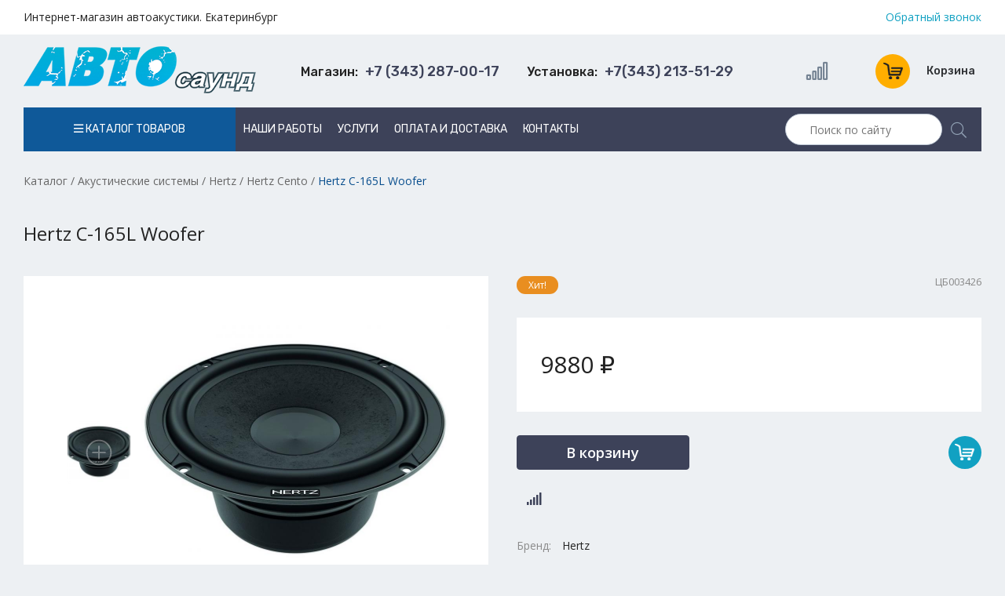

--- FILE ---
content_type: text/html; charset=UTF-8
request_url: https://autosound66.ru/catalog/hertz-c-165l.html
body_size: 22904
content:
<!DOCTYPE html><html lang="ru"><head><title>Hertz C-165L Woofer купить с доставкой в Екатеринбурге</title><meta name="description" content="Где купить Hertz C-165L Woofer в Екатеринбурге? Интернет-магазин Автосаунд: широкий ассортимент, низкие цены.  Доставка в день заказа. Звоните &ndash; (343)287-00-17"><meta name="keywords" content="Hertz C-165L Woofer,акустические системы,Hertz ,акустика,купить,цена,каталог,стоимость,продажа,интернет-магазин,доставка,екатеринбург"><link rel="alternate" media="only screen and (max-width: 640px)" href="https://mobile.autosound66.ru/catalog/hertz-c-165l.html"><meta charset="utf-8"><link rel="shortcut icon" href="https://autosound66.ru/images/favicon.ico"><link href="//autosound66.ru/sys/admin/tpl/default/css/fontawesome/all.min.css" type="text/css" rel="stylesheet"><link href="//autosound66.ru/css/normalize.css" type="text/css" rel="stylesheet"><link href="//autosound66.ru/css/default.css" type="text/css" rel="stylesheet"><link href="//autosound66.ru/css/callback.css" type="text/css" rel="stylesheet"><link href="//autosound66.ru/css/style.css" type="text/css" rel="stylesheet"><link href="//cdn.jsdelivr.net/gh/fancyapps/fancybox@3.5.7/dist/jquery.fancybox.min.css" type="text/css" rel="stylesheet"><link href="//autosound66.ru/css/product-card.css" type="text/css" rel="stylesheet"><link href="//autosound66.ru/css/catalog.css" type="text/css" rel="stylesheet"><script src="//ajax.googleapis.com/ajax/libs/jquery/3.5.1/jquery.min.js"></script><script src="//autosound66.ru/js/jssor.slider-27.5.0.min.js"></script><script src="//cdn.jsdelivr.net/gh/fancyapps/fancybox@3.5.7/dist/jquery.fancybox.min.js"></script><script src="//autosound66.ru/js/compare.js"></script><script src="//code.jquery.com/ui/1.12.1/jquery-ui.min.js"></script><script src="//autosound66.ru/js/basket.js"></script><script src="//autosound66.ru/js/callback.js"></script><script src="//autosound66.ru/js/main.js"></script><script src="//autosound66.ru/js/jquery.maskedinput.min.js"></script></head><body><header>
    <div class="wrapper bg-white">
        <div class="header__row">
            <div class="header__column">
                <p>Интернет-магазин автоакустики. Екатеринбург</p>
            </div>
            <div class="header__column">
                <div class="column-items">
                    <a class="callback column-item" rel="nofollow" href="javascript:;">Обратный звонок</a>
                </div>
            </div>
        </div>
    </div>
    <div class="header__row p15">
        <div class="header__column">
            <div class="logo-header">
                <div class="logo-header__image"><a title="Автосаунд" href="https://autosound66.ru/"><img src="https://autosound66.ru/images/logo.png" alt="Автосаунд" /></a></div>
            </div>
        </div>
        <div class="header__column" style="display: flex;flex-wrap: wrap;">
            <div class="header__column-item item-phone callback"><span>Магазин:</span> +7 (343) 287-00-17</div>
            <div class="header__column-item item-phone callback"><span>Установка:</span> +7(343) 213-51-29</div>
        </div>
        <div class="header__column">
            <!--noindex-->
            <div class="user-nav">
                <a href="/compare/" class="user-nav__compare"><i class="far fa-signal-alt"></i>
                                </a>
                <div id="basket" class="user-nav__item"><a class="basket-inf" href="https://autosound66.ru/basket/"><div class="basket-circle">
                <span class="basket-icon"></span></div> <div class="basket-inf__text">Корзина</div></a></div>
            </div>
            <!--/noindex-->
        </div>
    </div>
    <div class="header__row">
        <nav class="header-menu menu">
            <li class="menu-item">
                <a href="/catalog/" class="catalog-link"><i class="far fa-bars"></i> Каталог товаров</a>
                <ul class=""><li><a href="https://autosound66.ru/catalog/avtomagnitoly.html">Автомагнитолы</a><ul class=""><li><a href="https://autosound66.ru/catalog/avtomagnitoly-alpine.html">Alpine</a><ul class=""><li><a href="https://autosound66.ru/catalog/avtomagnitolyi-alpine-1din.html">Автомагнитолы Alpine 1Din</a></li><li><a href="https://autosound66.ru/catalog/avtomagnitolyi-alpine-2din.html">Автомагнитолы Alpine 2Din</a></li><li><a href="https://autosound66.ru/catalog/aksessuaryi-dlya-avtomagnitol-alpine.html">Аксессуары для автомагнитол Alpine</a></li></ul></li><li><a href="https://autosound66.ru/catalog/aura.html">Aura</a></li><li><a href="https://autosound66.ru/catalog/element5.html">Element-5</a></li><li><a href="https://autosound66.ru/catalog/avtomagnitolyi-jvc.html">JVC</a></li><li><a href="https://autosound66.ru/catalog/avtomagnitoly-kenwood.html">Kenwood</a></li><li><a href="https://autosound66.ru/catalog/avtomagnitolyi-nakamichi.html">Nakamichi </a></li><li><a href="https://autosound66.ru/catalog/avtomagnitoly-pioneer.html">Pioneer</a><ul class=""><li><a href="https://autosound66.ru/catalog/avtomagnitolyi-pioneer-1din.html">Автомагнитолы Pioneer 1Din</a></li><li><a href="https://autosound66.ru/catalog/avtomagnitolyi-pioneer-2din.html">Автомагнитолы Pioneer 2Din</a></li></ul></li><li><a href="https://autosound66.ru/catalog/avtomagnitolyi-swat.html">Swat</a></li></ul></li><li><a href="https://autosound66.ru/catalog/ramki-perehodnyie.html">Переходные рамки</a><ul class=""><li><a href="https://autosound66.ru/catalog/ramki-perehodnyie-acura.html">Acura</a><ul class=""><li><a href="https://autosound66.ru/catalog/ramki-acura-mdx.html">Acura MDX</a></li><li><a href="https://autosound66.ru/catalog/ramki-acura-tsx.html">Acura TSX</a></li></ul></li><li><a href="https://autosound66.ru/catalog/ramki-perehodnyie-audi.html">Audi</a><ul class=""><li><a href="https://autosound66.ru/catalog/ramki-perehodnyie-audi-a3.html">Audi A3</a></li><li><a href="https://autosound66.ru/catalog/ramki-perehodnyie-audi-a4.html">Audi A4</a></li><li><a href="https://autosound66.ru/catalog/ramki-perehodnyie-audi-a6.html">Audi A6</a></li><li><a href="https://autosound66.ru/catalog/ramki-perehodnyie-audi-q5.html">Audi Q5</a></li><li><a href="https://autosound66.ru/catalog/ramki-perehodnyie-audi-tt.html">Audi TT</a></li></ul></li><li><a href="https://autosound66.ru/catalog/ramki-perehodnyie-bmw.html">BMW</a><ul class=""><li><a href="https://autosound66.ru/catalog/ramki-perehodnyie-bmw-1.html">BMW 1</a></li><li><a href="https://autosound66.ru/catalog/ramki-perehodnyie-bmw-3.html">BMW 3</a></li><li><a href="https://autosound66.ru/catalog/ramki-perehodnyie-bmw-5.html">BMW 5</a></li><li><a href="https://autosound66.ru/catalog/ramki-perehodnyie-bmw-mini.html">BMW mini</a></li><li><a href="https://autosound66.ru/catalog/ramki-perehodnyie-bmw-x1.html">BMW X1</a></li><li><a href="https://autosound66.ru/catalog/ramki-perehodnyie-bmw-x3.html">BMW X3</a></li><li><a href="https://autosound66.ru/catalog/ramki-perehodnyie-bmw-x5.html">BMW X5</a></li><li><a href="https://autosound66.ru/catalog/ramki-perehodnyie-bmw-z4.html">BMW Z4</a></li></ul></li><li><a href="https://autosound66.ru/catalog/ramki-perehodnyie-byd.html">BYD</a><ul class=""><li><a href="https://autosound66.ru/catalog/ramki-byd-f0.html">BYD F0</a></li><li><a href="https://autosound66.ru/catalog/ramka-byd-f3.html">BYD F3</a></li><li><a href="https://autosound66.ru/catalog/ramka-byd-e6.html">BYD E6</a></li><li><a href="https://autosound66.ru/catalog/ramki-byd-g3.html">BYD G3</a></li><li><a href="https://autosound66.ru/catalog/ramki-byd-m6.html">BYD M6</a></li><li><a href="https://autosound66.ru/catalog/ramki-byd-s6.html">BYD S6</a></li><li><a href="https://autosound66.ru/catalog/ramki-byd-l3.html">BYD L3</a></li></ul></li><li><a href="https://autosound66.ru/catalog/ramki-perehodnyie-chery.html">Chery</a><ul class=""><li><a href="https://autosound66.ru/catalog/ramka-chery-a1.html">CHERY A1</a></li><li><a href="https://autosound66.ru/catalog/ramka-chery-a3.html">CHERY A3</a></li><li><a href="https://autosound66.ru/catalog/ramka-chery-a5.html">CHERY A5</a></li><li><a href="https://autosound66.ru/catalog/ramka-chery-a21.html">CHERY A21</a></li><li><a href="https://autosound66.ru/catalog/ramka-chery-a13-2009-2017.html">CHERY A13 2009-2017</a></li><li><a href="https://autosound66.ru/catalog/ramka-chery-a19-2013-2017.html">CHERY A19 2013-2017</a></li><li><a href="https://autosound66.ru/catalog/ramka-chery-alia.html">CHERY Alia</a></li><li><a href="https://autosound66.ru/catalog/ramka-chery-amulet-2012.html">CHERY Amulet 2012+</a></li><li><a href="https://autosound66.ru/catalog/ramka-chery-apolo.html">CHERY Apolo</a></li><li><a href="https://autosound66.ru/catalog/ramka-chery-b11.html">CHERY B11</a></li><li><a href="https://autosound66.ru/catalog/ramka-chery-b14.html">CHERY B14</a></li><li><a href="https://autosound66.ru/catalog/ramka-chery-beat.html">CHERY Beat</a></li><li><a href="https://autosound66.ru/catalog/ramka-chery-bonus.html">CHERY Bonus</a></li><li><a href="https://autosound66.ru/catalog/ramka-chery-bonus-2011-2017.html">CHERY Bonus 2011-2017</a></li><li><a href="https://autosound66.ru/catalog/ramka-chery-celer-2013-2015.html">CHERY Celer 2013-2015</a></li><li><a href="https://autosound66.ru/catalog/ramka-chery-cielo.html">CHERY Cielo</a></li><li><a href="https://autosound66.ru/catalog/ramka-chery-cowin.html">CHERY Cowin</a></li><li><a href="https://autosound66.ru/catalog/ramka-chery-crosseastar-2007.html">CHERY CrossEastar 2007+</a></li><li><a href="https://autosound66.ru/catalog/ramka-chery-e3.html">CHERY E3</a></li><li><a href="https://autosound66.ru/catalog/ramka-chery-e5.html">CHERY E5</a></li><li><a href="https://autosound66.ru/catalog/ramka-chery-eastar-2003-2012.html">CHERY Eastar 2003-2012</a></li><li><a href="https://autosound66.ru/catalog/ramka-chery-elara.html">CHERY Elara</a></li><li><a href="https://autosound66.ru/catalog/ramka-chery-face.html">CHERY Face</a></li><li><a href="https://autosound66.ru/catalog/ramka-chery-fora-2006-2010.html">CHERY Fora 2006-2010</a></li><li><a href="https://autosound66.ru/catalog/ramka-chery-fresh-2010.html">CHERY Fresh 2010+</a></li><li><a href="https://autosound66.ru/catalog/ramka-chery-fulwin.html">CHERY Fulwin</a></li><li><a href="https://autosound66.ru/catalog/ramka-chery-g5-riich-2010.html">CHERY G5 (Riich) 2010+</a></li><li><a href="https://autosound66.ru/catalog/ramka-chery-indis.html">CHERY IndiS</a></li><li><a href="https://autosound66.ru/catalog/ramka-chery-j1-2009.html">CHERY J1 2009+</a></li><li><a href="https://autosound66.ru/catalog/ramka-chery-j3-2011.html">CHERY J3 2011+</a></li><li><a href="https://autosound66.ru/catalog/ramka-chery-j11.html">CHERY J11</a></li><li><a href="https://autosound66.ru/catalog/ramka-chery-jaggi.html">CHERY Jaggi</a></li><li><a href="https://autosound66.ru/catalog/ramka-chery-kimo.html">Chery Kimo</a></li><li><a href="https://autosound66.ru/catalog/ramka-chery-m1-riich.html">CHERY M1 (Riich)</a></li><li><a href="https://autosound66.ru/catalog/ramka-chery-m5-riich-2010.html">CHERY M5 (Riich) 2010+</a></li><li><a href="https://autosound66.ru/catalog/ramka-chery-m11.html">CHERY M11</a></li><li><a href="https://autosound66.ru/catalog/ramka-chery-m12.html">CHERY M12</a></li><li><a href="https://autosound66.ru/catalog/ramka-chery-mikado.html">CHERY Mikado</a></li><li><a href="https://autosound66.ru/catalog/ramka-chery-nice.html">CHERY Nice</a></li><li><a href="https://autosound66.ru/catalog/ramka-chery-oriental-son.html">CHERY Oriental Son</a></li><li><a href="https://autosound66.ru/catalog/ramka-chery-qiyun-2010.html">CHERY Qiyun 2010+</a></li><li><a href="https://autosound66.ru/catalog/ramka-chery-qq6.html">CHERY QQ6</a></li><li><a href="https://autosound66.ru/catalog/ramka-chery-qqme.html">CHERY QQme</a></li><li><a href="https://autosound66.ru/catalog/ramka-chery-qqsport.html">CHERY QQsport</a></li><li><a href="https://autosound66.ru/catalog/ramka-chery-queen-2005-2012.html">CHERY Queen 2005-2012</a></li><li><a href="https://autosound66.ru/catalog/ramka-chery-s12-2007.html">CHERY S12 2007+</a></li><li><a href="https://autosound66.ru/catalog/ramka-chery-s16-2005.html">CHERY S16 2005+</a></li><li><a href="https://autosound66.ru/catalog/ramka-chery-s18-2011.html">CHERY S18 2011+</a></li><li><a href="https://autosound66.ru/catalog/ramka-chery-s21-2008.html">CHERY S21 2008+</a></li><li><a href="https://autosound66.ru/catalog/ramka-chery-skin-2008.html">CHERY Skin 2008+</a></li><li><a href="https://autosound66.ru/catalog/ramka-chery-speranza-2005.html">CHERY Speranza 2005+</a></li><li><a href="https://autosound66.ru/catalog/ramka-chery-tiggo.html">Chery Tiggo</a></li><li><a href="https://autosound66.ru/catalog/ramka-chery-v5-rely-2009.html">CHERY V5 (Rely) 2009+</a></li><li><a href="https://autosound66.ru/catalog/ramka-chery-very-2011-2014.html">CHERY Very 2011-2014</a></li><li><a href="https://autosound66.ru/catalog/ramka-chery-wow.html">CHERY WOW</a></li><li><a href="https://autosound66.ru/catalog/ramka-chery-x1-riich.html">CHERY X1 (Riich)</a></li><li><a href="https://autosound66.ru/catalog/ramka-chery-xcross-2009.html">CHERY Xcross 2009+</a></li></ul></li><li><a href="https://autosound66.ru/catalog/ramki-perehodnyie-chevrolet.html">Chevrolet</a><ul class=""><li><a href="https://autosound66.ru/catalog/ramki-perehodnyie-chevrolet-aveo.html">Chevrolet Aveo</a></li><li><a href="https://autosound66.ru/catalog/chevrolet-captiva.html">Chevrolet Captiva</a></li><li><a href="https://autosound66.ru/catalog/ramki-perehodnyie-chevrolet-cobalt.html">Chevrolet Cobalt</a></li><li><a href="https://autosound66.ru/catalog/ramki-perehodnyie-chevrolet-cruze.html">Chevrolet Cruze</a></li><li><a href="https://autosound66.ru/catalog/chevrolet-epica.html">Chevrolet Epica</a></li><li><a href="https://autosound66.ru/catalog/ramki-perehodnyie-chevrolet-lacetti.html">Chevrolet Lacetti</a></li><li><a href="https://autosound66.ru/catalog/ramki-perehodnyie-chevrolet-tahoe.html">Chevrolet Tahoe</a></li><li><a href="https://autosound66.ru/catalog/ramki-perehodnyie-chevrolet-trail-blazer.html">Chevrolet Trail Blazer</a></li><li><a href="https://autosound66.ru/catalog/ramki-perehodnyie-chevrolet-trax.html">Chevrolet Trax</a></li><li><a href="https://autosound66.ru/catalog/ramki-perehodnyie-chevrolet-traverse.html">Chevrolet Traverse</a></li></ul></li><li><a href="https://autosound66.ru/catalog/ramki-perehodnyie-chrysler.html">Chrysler</a></li><li><a href="https://autosound66.ru/catalog/ramki-perehodnyie-citroen.html">Citroen</a><ul class=""><li><a href="https://autosound66.ru/catalog/ramki-citroen-berlingo.html">Citroen Berlingo</a></li><li><a href="https://autosound66.ru/catalog/ramki-citroen-c1.html">Citroen C1</a></li><li><a href="https://autosound66.ru/catalog/ramki-citroen-c2.html">Citroen C2</a></li><li><a href="https://autosound66.ru/catalog/ramki-citroen-c3.html">Citroen C3</a></li><li><a href="https://autosound66.ru/catalog/ramki-citroen-c4.html">Citroen C4</a></li><li><a href="https://autosound66.ru/catalog/ramki-citroen-c5.html">Citroen C5</a></li><li><a href="https://autosound66.ru/catalog/ramki-citroen-c-crosser.html">Citroen C-Crosser</a></li><li><a href="https://autosound66.ru/catalog/ramki-citroen-c-elysse.html">Citroen C-Elysse</a></li><li><a href="https://autosound66.ru/catalog/ramki-citroen-c-zero.html">Citroen C-Zero</a></li><li><a href="https://autosound66.ru/catalog/ramki-citroen-dispatch.html">Citroen Dispatch</a></li><li><a href="https://autosound66.ru/catalog/ramki-citroen-jumper.html">Citroen Jumper</a></li><li><a href="https://autosound66.ru/catalog/ramki-citroen-jumpy.html">Citroen Jumpy</a></li><li><a href="https://autosound66.ru/catalog/ramki-citroen-relay.html">Citroen Relay</a></li><li><a href="https://autosound66.ru/catalog/ramki-citroen-spacetourer.html">Citroen Spacetourer</a></li><li><a href="https://autosound66.ru/catalog/ramki-citroen-xsara-picasso.html">Citroen Xsara Picasso</a></li></ul></li><li><a href="https://autosound66.ru/catalog/ramki-perehodnyie-datsun.html">Datsun</a><ul class=""><li><a href="https://autosound66.ru/catalog/ramki-datsun-on-do.html">Datsun on-DO</a></li><li><a href="https://autosound66.ru/catalog/ramki-datsun.html">Datsun mi-DO</a></li></ul></li><li><a href="https://autosound66.ru/catalog/ramki-perehodnyie-dodge.html">Dodge</a></li><li><a href="https://autosound66.ru/catalog/ramki-perehodnyie-faw.html">FAW</a></li><li><a href="https://autosound66.ru/catalog/ramki-perehodnyie-fiat.html">Fiat</a><ul class=""><li><a href="https://autosound66.ru/catalog/ramki-fiat-500l.html">Fiat 500L</a></li><li><a href="https://autosound66.ru/catalog/ramki-fiat-albea.html">Fiat Albea</a></li><li><a href="https://autosound66.ru/catalog/ramki-fiat-brava-marea.html">Fiat Brava-Marea</a></li><li><a href="https://autosound66.ru/catalog/ramki-fiat-bravo.html">Fiat Bravо</a></li><li><a href="https://autosound66.ru/catalog/ramki-fiat-doblo.html">Fiat Doblo</a></li><li><a href="https://autosound66.ru/catalog/ramki-fiat-ducato.html">Fiat Ducato</a></li><li><a href="https://autosound66.ru/catalog/ramki-fiat-grand-punto.html">Fiat Grand Punto</a></li><li><a href="https://autosound66.ru/catalog/ramka-fiat-idea.html">Fiat Idea</a></li><li><a href="https://autosound66.ru/catalog/ramki-fiat-linea.html">Fiat Linea</a></li><li><a href="https://autosound66.ru/catalog/ramka-fiat-palio.html">Fiat Palio</a></li><li><a href="https://autosound66.ru/catalog/ramka-fiat-peria.html">Fiat Peria</a></li><li><a href="https://autosound66.ru/catalog/ramki-fiat-punto.html">Fiat Punto</a></li><li><a href="https://autosound66.ru/catalog/ramki-fiat-scudo.html">Fiat Scudo</a></li><li><a href="https://autosound66.ru/catalog/ramka-fiat-siena.html">Fiat Siena</a></li><li><a href="https://autosound66.ru/catalog/ramka-fiat-strada.html">Fiat Strada</a></li><li><a href="https://autosound66.ru/catalog/ramki-fiat-stilo.html">Fiat Stilo</a></li></ul></li><li><a href="https://autosound66.ru/catalog/ramki-perehodnyie-ford.html">Ford</a><ul class=""><li><a href="https://autosound66.ru/catalog/ramki-perehodnyie-ford-c-max.html">Ford C-Max</a></li><li><a href="https://autosound66.ru/catalog/ramki-perehodnyie-ford-ecosport.html">Ford Ecosport</a></li><li><a href="https://autosound66.ru/catalog/ramki-perehodnyie-ford-escape.html">Ford Escape</a></li><li><a href="https://autosound66.ru/catalog/ramki-perehodnyie-ford-explorer.html">Ford Explorer</a></li><li><a href="https://autosound66.ru/catalog/ramki-perehodnyie-ford-expedition.html">Ford Expedition</a></li><li><a href="https://autosound66.ru/catalog/ramki-perehodnyie-ford-fiesta.html">Ford Fiesta</a></li><li><a href="https://autosound66.ru/catalog/ramki-perehodnyie-ford-focus.html">Ford Focus</a></li><li><a href="https://autosound66.ru/catalog/ramki-perehodnyie-ford-focus2.html">Ford Focus2</a></li><li><a href="https://autosound66.ru/catalog/ramki-perehodnyie-ford-focus3.html">Ford Focus3</a></li><li><a href="https://autosound66.ru/catalog/ramki-perehodnyie-ford-fusion.html">Ford Fusion</a></li><li><a href="https://autosound66.ru/catalog/ramki-perehodnyie-ford-galaxy.html">Ford Galaxy</a></li><li><a href="https://autosound66.ru/catalog/ramki-perehodnyie-ford-ka.html">Ford KA</a></li><li><a href="https://autosound66.ru/catalog/ramki-perehodnyie-ford-kuga.html">Ford Kuga</a></li><li><a href="https://autosound66.ru/catalog/ramki-perehodnyie-ford-mondeo.html">Ford Mondeo</a></li><li><a href="https://autosound66.ru/catalog/framki-perehodnyie-ord-ranger.html">Ford Ranger</a></li><li><a href="https://autosound66.ru/catalog/ford-s-max.html">Ford S-Max</a></li><li><a href="https://autosound66.ru/catalog/ramki-perehodnyie-ford-transit.html">Ford Transit</a></li></ul></li><li><a href="https://autosound66.ru/catalog/ramki-perehodnyie-geely.html">Geely</a></li><li><a href="https://autosound66.ru/catalog/ramki-perehodnyie-great-wall.html">Great Wall</a></li><li><a href="https://autosound66.ru/catalog/ramki-perehodnyie-haima.html">Haima</a></li><li><a href="https://autosound66.ru/catalog/ramki-perehodnyie-haval.html">HAVAL</a></li><li><a href="https://autosound66.ru/catalog/ramki-perehodnyie-honda.html">Honda</a><ul class=""><li><a href="https://autosound66.ru/catalog/ramki-perehodnyie-honda-accord.html">Honda Accord</a></li><li><a href="https://autosound66.ru/catalog/ramki-perehodnyie-honda-civic.html">Honda Civic</a></li><li><a href="https://autosound66.ru/catalog/ramki-perehodnyie-honda-city.html">Honda City</a></li><li><a href="https://autosound66.ru/catalog/ramki-perehodnyie-honda-cr-v.html">Honda CR-V</a></li><li><a href="https://autosound66.ru/catalog/ramki-perehodnyie-honda-fit-Jazz.html">Honda Fit, Jazz</a></li><li><a href="https://autosound66.ru/catalog/ramki-perehodnyie-honda-freed.html">Honda Freed</a></li><li><a href="https://autosound66.ru/catalog/ramki-perehodnyie-honda-hr-v.html">Honda HR-V</a></li><li><a href="https://autosound66.ru/catalog/ramki-perehodnyie-honda-pilot.html">Honda Pilot</a></li><li><a href="https://autosound66.ru/catalog/ramki-perehodnyie-honda-ridgeline.html">Honda Ridgeline</a></li><li><a href="https://autosound66.ru/catalog/ramki-perehodnyie-honda-shuttle.html">Honda Shuttle</a></li><li><a href="https://autosound66.ru/catalog/ramki-perehodnyie-honda-stepwgn.html">Honda Stepwgn</a></li><li><a href="https://autosound66.ru/catalog/honda-stream.html">Honda Stream</a></li><li><a href="https://autosound66.ru/catalog/ramki-perehodnyie-honda-vezel.html">Honda Vezel</a></li><li><a href="https://autosound66.ru/catalog/ramki-perehodnyie-honda-xr-v.html">Honda XR-V</a></li></ul></li><li><a href="https://autosound66.ru/catalog/ramki-perehodnyie-hyundai.html">Hyundai</a><ul class=""><li><a href="https://autosound66.ru/catalog/ramki-perehodnyie-hyundai-accent.html">Hyundai Accent</a></li><li><a href="https://autosound66.ru/catalog/ramki-perehodnyie-hyundai-creta.html">Hyundai Creta</a></li><li><a href="https://autosound66.ru/catalog/ramki-perehodnyie-hyundai-elantra.html">Hyundai Elantra</a></li><li><a href="https://autosound66.ru/catalog/ramki-perehodnyie-hyundai-getz.html">Hyundai Getz</a></li><li><a href="https://autosound66.ru/catalog/ramki-perehodnyie-hyundai-grandeur.html">Hyundai Grandeur</a></li><li><a href="https://autosound66.ru/catalog/ramki-perehodnyie-hyundai-h-1-starex.html">Hyundai H-1 Starex</a></li><li><a href="https://autosound66.ru/catalog/ramki-perehodnyie-hyundai-i-10.html">Hyundai i-10</a></li><li><a href="https://autosound66.ru/catalog/ramki-perehodnyie-hyundai-i-20.html">Hyundai i-20</a></li><li><a href="https://autosound66.ru/catalog/ramki-perehodnyie-hyundai-i-30.html">Hyundai i-30</a></li><li><a href="https://autosound66.ru/catalog/ramki-perehodnyie-hyundai-i-40.html">Hyundai i-40</a></li><li><a href="https://autosound66.ru/catalog/ramki-perehodnyie-hyundai-ix-35.html">Hyundai ix-35</a></li><li><a href="https://autosound66.ru/catalog/ramki-perehodnyie-hyundai-ix-55.html">Hyundai ix-55</a></li><li><a href="https://autosound66.ru/catalog/ramki-perehodnyie-hyundai-matrix.html">Hyundai Matrix</a></li><li><a href="https://autosound66.ru/catalog/ramki-perehodnyie-hyundai-santa-fe.html">Hyundai Santa Fe</a></li><li><a href="https://autosound66.ru/catalog/ramki-perehodnyie-hyundai-solaris.html">Hyundai Solaris</a></li><li><a href="https://autosound66.ru/catalog/ramki-perehodnyie-hyundai-sonata.html">Hyundai Sonata</a></li><li><a href="https://autosound66.ru/catalog/ramki-perehodnyie-hyundai-tucson.html">Hyundai Tucson</a></li></ul></li><li><a href="https://autosound66.ru/catalog/ramki-perehodnyie-hummer.html">Hummer</a></li><li><a href="https://autosound66.ru/catalog/ramki-perehodnyie-infiniti.html">Infiniti</a></li><li><a href="https://autosound66.ru/catalog/ramki-perehodnyie-iveco.html">Iveco</a></li><li><a href="https://autosound66.ru/catalog/ramki-perehodnyie-jac.html">JAC</a></li><li><a href="https://autosound66.ru/catalog/ramki-perehodnyie-jaguar.html">Jaguar</a></li><li><a href="https://autosound66.ru/catalog/ramki-perehodnyie-jeep.html">Jeep</a></li><li><a href="https://autosound66.ru/catalog/ramki-perehodnyie-kia.html">KIA</a><ul class=""><li><a href="https://autosound66.ru/catalog/ramki-perehodnyie-kia-carens.html">KIA Carens</a></li><li><a href="https://autosound66.ru/catalog/ramki-perehodnyie-kia-carnival.html">KIA Carnival</a></li><li><a href="https://autosound66.ru/catalog/ramki-perehodnyie-kia-ceed.html">KIA Ceed</a></li><li><a href="https://autosound66.ru/catalog/ramki-perehodnyie-kia-cerato.html">KIA Cerato</a></li><li><a href="https://autosound66.ru/catalog/kia-k3.html">KIA K3</a></li><li><a href="https://autosound66.ru/catalog/ramki-perehodnyie-kia-mohave.html">KIA Mohave</a></li><li><a href="https://autosound66.ru/catalog/ramki-perehodnyie-kia-opirus.html">KIA Opirus</a></li><li><a href="https://autosound66.ru/catalog/ramki-perehodnyie-kia-optima-k5.html">KIA Optima, K5</a></li><li><a href="https://autosound66.ru/catalog/ramki-perehodnyie-kia-picanto.html">KIA Picanto</a></li><li><a href="https://autosound66.ru/catalog/ramki-perehodnyie-kia-rio.html">KIA Rio</a></li><li><a href="https://autosound66.ru/catalog/ramki-perehodnyie-kia-seltos.html">KIA Seltos</a></li><li><a href="https://autosound66.ru/catalog/ramki-perehodnyie-kia-sorento.html">KIA Sorento</a></li><li><a href="https://autosound66.ru/catalog/ramki-perehodnyie-kia-soul.html">KIA Soul</a></li><li><a href="https://autosound66.ru/catalog/ramki-perehodnyie-kia-spectra.html">KIA Spectra</a></li><li><a href="https://autosound66.ru/catalog/ramki-perehodnyie-kia-sportage.html">KIA Sportage</a></li></ul></li><li><a href="https://autosound66.ru/catalog/ramki-perehodnyie-lada.html">Lada</a><ul class=""><li><a href="https://autosound66.ru/catalog/ramki-perehodnyie-lada-granta.html">Lada Granta</a></li><li><a href="https://autosound66.ru/catalog/ramki-perehodnyie-lada-largus.html">Lada Largus</a></li><li><a href="https://autosound66.ru/catalog/ramki-perehodnyie-lada-niva.html">Lada Niva</a></li><li><a href="https://autosound66.ru/catalog/ramki-perehodnyie-lada-priora.html">Lada Priora</a></li><li><a href="https://autosound66.ru/catalog/ramki-perehodnyie-lada-vesta.html">Lada Vesta</a></li><li><a href="https://autosound66.ru/catalog/ramki-perehodnyie-lada-x-ray.html">Lada X-Ray</a></li></ul></li><li><a href="https://autosound66.ru/catalog/ramki-perehodnyie-land-rover.html">Land Rover</a></li><li><a href="https://autosound66.ru/catalog/ramki-perehodnyie-lexus.html">Lexus</a></li><li><a href="https://autosound66.ru/catalog/ramki-perehodnyie-lifan.html">Lifan</a></li><li><a href="https://autosound66.ru/catalog/ramki-perehodnyie-mazda.html">Mazda</a><ul class=""><li><a href="https://autosound66.ru/catalog/ramki-perehodnyie-mazda-2.html">Mazda 2</a></li><li><a href="https://autosound66.ru/catalog/ramki-perehodnyie-mazda-3.html">Mazda 3</a></li><li><a href="https://autosound66.ru/catalog/ramki-perehodnyie-mazda-5.html"> Mazda 5</a></li><li><a href="https://autosound66.ru/catalog/ramki-perehodnyie-mazda-6.html">Mazda 6</a></li><li><a href="https://autosound66.ru/catalog/ramki-perehodnyie-mazda-bt-50.html">Mazda BT-50</a></li><li><a href="https://autosound66.ru/catalog/ramki-perehodnyie-mazda-cx-5.html">Mazda CX-5</a></li><li><a href="https://autosound66.ru/catalog/ramki-perehodnyie-mazda-cx-7.html">Mazda CX-7</a></li><li><a href="https://autosound66.ru/catalog/ramki-perehodnyie-mazda-cx-9.html">Mazda CX-9</a></li><li><a href="https://autosound66.ru/catalog/ramki-perehodnyie-mazda-mpv.html">Mazda MPV</a></li></ul></li><li><a href="https://autosound66.ru/catalog/ramki-perehodnyie-mercedes.html">Mercedes</a><ul class=""><li><a href="https://autosound66.ru/catalog/ramki-perehodnyie-mercedes-a-b-klasse.html">Mercedes A/B-klasse</a></li><li><a href="https://autosound66.ru/catalog/ramki-perehodnyie-mercedes-c-klasse.html">Mercedes C-klasse</a></li><li><a href="https://autosound66.ru/catalog/ramki-perehodnyie-mercedes-cls-klasse.html">Mercedes CLS-klasse</a></li><li><a href="https://autosound66.ru/catalog/ramki-perehodnyie-mercedes-e-klasse.html">Mercedes E-klasse</a></li><li><a href="https://autosound66.ru/catalog/mercedes-gl-klasse.html">Mercedes GL-klasse</a></li><li><a href="https://autosound66.ru/catalog/ramki-perehodnyie-mercedes-ml-klasse.html">Mercedes ML-klasse</a></li><li><a href="https://autosound66.ru/catalog/ramki-perehodnyie-mercedes-s-klasse.html">Mercedes S-klasse</a></li><li><a href="https://autosound66.ru/catalog/ramki-perehodnyie-mercedes-sl-klasse.html">Mercedes SL-klasse</a></li><li><a href="https://autosound66.ru/catalog/ramki-perehodnyie-mercedes-slk-klasse.html">Mercedes SLK-klasse</a></li><li><a href="https://autosound66.ru/catalog/ramki-perehodnyie-mercedes-sprinter.html">Mercedes Sprinter</a></li><li><a href="https://autosound66.ru/catalog/ramki-perehodnyie-mercedes-r-klasse.html">Mercedes R-klasse</a></li><li><a href="https://autosound66.ru/catalog/ramki-perehodnyie-mercedes-vito.html">Mercedes Vito</a></li></ul></li><li><a href="https://autosound66.ru/catalog/ramki-perehodnyie-mitsubishi.html">Mitsubishi</a><ul class=""><li><a href="https://autosound66.ru/catalog/ramki-perehodnyie-mitsubishi-asx.html">Mitsubishi ASX</a></li><li><a href="https://autosound66.ru/catalog/ramki-perehodnyie-mitsubishi-colt.html">Mitsubishi Colt</a></li><li><a href="https://autosound66.ru/catalog/ramki-perehodnyie-mitsubishi-lancer.html">Mitsubishi Lancer</a></li><li><a href="https://autosound66.ru/catalog/ramki-perehodnyie-mitsubishi-l-200.html">Mitsubishi L-200</a></li><li><a href="https://autosound66.ru/catalog/ramki-perehodnyie-mitsubishi-outlander.html">Mitsubishi Outlander</a></li><li><a href="https://autosound66.ru/catalog/ramki-perehodnyie-mitsubishi-pajero.html">Mitsubishi Pajero</a></li></ul></li><li><a href="https://autosound66.ru/catalog/ramki-perehodnyie-nissan.html">Nissan</a><ul class=""><li><a href="https://autosound66.ru/catalog/ramki-perehodnyie-nissan-almera.html">Nissan Almera</a></li><li><a href="https://autosound66.ru/catalog/ramki-perehodnyie-nissan-juke.html">Nissan Juke</a></li><li><a href="https://autosound66.ru/catalog/ramki-perehodnyie-nissan-micra.html">Nissan Micra</a></li><li><a href="https://autosound66.ru/catalog/ramki-perehodnyie-nissan-murano.html">Nissan Murano</a></li><li><a href="https://autosound66.ru/catalog/ramki-perehodnyie-nissan-navara.html">Nissan Navara</a></li><li><a href="https://autosound66.ru/catalog/ramki-perehodnyie-nissan-primera.html">Nissan Primera</a></li><li><a href="https://autosound66.ru/catalog/ramki-perehodnyie-nissan-qashqai.html">Nissan Qashqai</a></li><li><a href="https://autosound66.ru/catalog/ramki-perehodnyie-nissan-sentra.html">Nissan Sentra</a></li><li><a href="https://autosound66.ru/catalog/ramki-perehodnyie-nissan-serena.html">Nissan Serena</a></li><li><a href="https://autosound66.ru/catalog/ramki-perehodnyie-nissan-sylphy.html">Nissan Sylphy</a></li><li><a href="https://autosound66.ru/catalog/ramki-perehodnyie-nissan-teana.html">Nissan Teana</a></li><li><a href="https://autosound66.ru/catalog/ramki-perehodnyie-nissan-terrano.html">Nissan Terrano</a></li><li><a href="https://autosound66.ru/catalog/ramki-perehodnyie-nissan-tiida.html">Nissan Tiida</a></li><li><a href="https://autosound66.ru/catalog/ramki-perehodnyie-nissan-x-trail.html">Nissan X-Trail</a></li></ul></li><li><a href="https://autosound66.ru/catalog/ramki-perehodnyie-opel.html">Opel</a><ul class=""><li><a href="https://autosound66.ru/catalog/ramki-perehodnyie-opel-agila.html">Opel Agila</a></li><li><a href="https://autosound66.ru/catalog/ramki-perehodnyie-opel-antara.html">Opel Antara</a></li><li><a href="https://autosound66.ru/catalog/ramki-perehodnyie-opel-astra.html">Opel Astra</a></li><li><a href="https://autosound66.ru/catalog/ramki-perehodnyie-opel-corsa.html">Opel Corsa</a></li><li><a href="https://autosound66.ru/catalog/ramki-perehodnyie-opel-insignia.html">Opel Insignia</a></li><li><a href="https://autosound66.ru/catalog/ramki-perehodnyie-opel-meriva.html">Opel Meriva</a></li><li><a href="https://autosound66.ru/catalog/ramki-perehodnyie-opel-mokka.html">Opel Mokka</a></li><li><a href="https://autosound66.ru/catalog/ramki-perehodnyie-opel-vectra.html">Opel Vectra</a></li><li><a href="https://autosound66.ru/catalog/ramki-perehodnyie-opel-vivaro.html">Opel Vivaro</a></li><li><a href="https://autosound66.ru/catalog/ramki-perehodnyie-opel-zafira.html">Opel Zafira</a></li></ul></li><li><a href="https://autosound66.ru/catalog/ramki-perehodnyie-peugeot.html">Peugeot</a><ul class=""><li><a href="https://autosound66.ru/catalog/ramki-perehodnyie-peugeot-106.html">Peugeot 106</a></li><li><a href="https://autosound66.ru/catalog/ramki-perehodnyie-peugeot-107.html">Peugeot 107</a></li><li><a href="https://autosound66.ru/catalog/ramki-perehodnyie-peugeot-206.html">Peugeot 206</a></li><li><a href="https://autosound66.ru/catalog/ramki-perehodnyie-peugeot-207.html">Peugeot 207</a></li><li><a href="https://autosound66.ru/catalog/ramki-perehodnyie-peugeot-301.html">Peugeot 301</a></li><li><a href="https://autosound66.ru/catalog/ramki-perehodnyie-peugeot-306.html">Peugeot 306</a></li><li><a href="https://autosound66.ru/catalog/ramki-perehodnyie-peugeot-307.html">Peugeot 307</a></li><li><a href="https://autosound66.ru/catalog/ramki-perehodnyie-peugeot-308.html">Peugeot 308</a></li><li><a href="https://autosound66.ru/catalog/ramki-perehodnyie-peugeot-406.html">Peugeot 406</a></li><li><a href="https://autosound66.ru/catalog/ramki-perehodnyie-peugeot-408.html">Peugeot 408</a></li><li><a href="https://autosound66.ru/catalog/ramki-perehodnyie-peugeot-3008.html">Peugeot 3008</a></li><li><a href="https://autosound66.ru/catalog/ramki-perehodnyie-peugeot-4007.html">Peugeot 4007</a></li><li><a href="https://autosound66.ru/catalog/ramki-perehodnyie-peugeot-4008.html">Peugeot 4008</a></li><li><a href="https://autosound66.ru/catalog/ramki-perehodnyie-peugeot-boxer.html">Peugeot Boxer</a></li><li><a href="https://autosound66.ru/catalog/ramki-perehodnyie-peugeot-expert.html">Peugeot Expert</a></li><li><a href="https://autosound66.ru/catalog/ramki-perehodnyie-peugeot-partner.html">Peugeot Partner</a></li><li><a href="https://autosound66.ru/catalog/ramki-perehodnyie-peugeot-traveller.html">Peugeot Traveller</a></li></ul></li><li><a href="https://autosound66.ru/catalog/ramki-perehodnyie-pontiac.html">Pontiac</a></li><li><a href="https://autosound66.ru/catalog/ramki-perehodnyie-porsche.html">Porsche</a></li><li><a href="https://autosound66.ru/catalog/ramki-perehodnyie-renault.html">Renault</a><ul class=""><li><a href="https://autosound66.ru/catalog/ramki-perehodnyie-renault-arkana.html">Renault Arkana</a></li><li><a href="https://autosound66.ru/catalog/ramki-perehodnyie-renault-duster.html">Renault Duster</a></li><li><a href="https://autosound66.ru/catalog/ramki-perehodnyie-renault-kadjar.html">Renault Kadjar</a></li><li><a href="https://autosound66.ru/catalog/ramki-perehodnyie-renault-kaptur.html">Renault Kaptur</a></li><li><a href="https://autosound66.ru/catalog/ramki-perehodnyie-renault-laguna.html">Renault Laguna</a></li><li><a href="https://autosound66.ru/catalog/ramki-perehodnyie-renault-logan.html">Renault Logan</a></li><li><a href="https://autosound66.ru/catalog/ramki-perehodnyie-renault-master.html">Renault Master</a></li><li><a href="https://autosound66.ru/catalog/ramki-perehodnyie-renault-megane.html">Renault Megane</a></li><li><a href="https://autosound66.ru/catalog/ramki-perehodnyie-renault-sandero.html">Renault Sandero</a></li><li><a href="https://autosound66.ru/catalog/ramki-perehodnyie-renault-scenic.html">Renault Scenic</a></li><li><a href="https://autosound66.ru/catalog/ramki-perehodnyie-renault-trafic.html">Renault Trafic</a></li></ul></li><li><a href="https://autosound66.ru/catalog/ramki-perehodnyie-rover.html">Rover</a></li><li><a href="https://autosound66.ru/catalog/ramki-perehodnyie-saab.html">Saab</a></li><li><a href="https://autosound66.ru/catalog/ramki-perehodnyie-skoda.html">Skoda</a><ul class=""><li><a href="https://autosound66.ru/catalog/ramki-perehodnyie-skoda-fabia.html">Skoda Fabia</a></li><li><a href="https://autosound66.ru/catalog/ramki-perehodnyie-skoda-oktavia.html">Skoda Oktavia</a></li><li><a href="https://autosound66.ru/catalog/ramki-perehodnyie-skoda-rapid.html">Skoda Rapid</a></li><li><a href="https://autosound66.ru/catalog/ramki-perehodnyie-skoda-superb.html">Skoda Superb</a></li><li><a href="https://autosound66.ru/catalog/ramki-perehodnyie-skoda-yeti.html">Skoda Yeti</a></li></ul></li><li><a href="https://autosound66.ru/catalog/ramki-perehodnyie-smart.html">Smart</a></li><li><a href="https://autosound66.ru/catalog/ramki-perehodnyie-ssang-yong.html">Ssang Yong</a></li><li><a href="https://autosound66.ru/catalog/ramki-perehodnyie-subaru.html">Subaru</a><ul class=""><li><a href="https://autosound66.ru/catalog/ramki-perehodnyie-subaru-forester.html">Subaru Forester</a></li><li><a href="https://autosound66.ru/catalog/ramki-perehodnyie-subaru-impreza.html">Subaru Impreza</a></li><li><a href="https://autosound66.ru/catalog/ramki-perehodnyie-subaru-legacy.html">Subaru Legacy</a></li><li><a href="https://autosound66.ru/catalog/ramki-perehodnyie-subaru-outback.html">Subaru Outback</a></li><li><a href="https://autosound66.ru/catalog/ramki-perehodnyie-subaru-xv.html">Subaru XV</a></li></ul></li><li><a href="https://autosound66.ru/catalog/ramki-perehodnyie-suzuki.html">Suzuki</a><ul class=""><li><a href="https://autosound66.ru/catalog/ramki-perehodnyie-suzuki-baleno.html">Suzuki Baleno</a></li><li><a href="https://autosound66.ru/catalog/ramki-perehodnyie-suzuki-grand-vitara.html">Suzuki Grand Vitara</a></li><li><a href="https://autosound66.ru/catalog/ramki-suzuki-jimmy.html">Suzuki Jimmy</a></li><li><a href="https://autosound66.ru/catalog/ramki-perehodnyie-suzuki-kizashi.html">Suzuki Kizashi</a></li><li><a href="https://autosound66.ru/catalog/ramki-perehodnyie-suzuki-s-cross.html">Suzuki S-Cross</a></li><li><a href="https://autosound66.ru/catalog/ramki-perehodnyie-suzuki-splash.html">Suzuki Splash</a></li><li><a href="https://autosound66.ru/catalog/ramki-perehodnyie-suzuki-swift.html">Suzuki Swift</a></li><li><a href="https://autosound66.ru/catalog/ramki-perehodnyie-suzuki-sx4.html">Suzuki SX4</a></li><li><a href="https://autosound66.ru/catalog/ramki-perehodnyie-suzuki-vitara.html">Suzuki Vitara</a></li><li><a href="https://autosound66.ru/catalog/ramki-perehodnyie-suzuki-xl-7.html">Suzuki XL-7</a></li></ul></li><li><a href="https://autosound66.ru/catalog/ramki-perehodnyie-toyota.html">Toyota</a><ul class=""><li><a href="https://autosound66.ru/catalog/ramki-perehodnyie-toyota-alion.html">Alion</a></li><li><a href="https://autosound66.ru/catalog/ramki-perehodnyie-alphard.html">Alphard</a></li><li><a href="https://autosound66.ru/catalog/ramki-perehodnyie-auris.html">Auris</a></li><li><a href="https://autosound66.ru/catalog/ramki-perehodnyie-avalon.html">Avalon</a></li><li><a href="https://autosound66.ru/catalog/ramki-perehodnyie-avensis.html">Avensis</a></li><li><a href="https://autosound66.ru/catalog/ramki-perehodnyie-aygo.html">Aygo</a></li><li><a href="https://autosound66.ru/catalog/ramki-perehodnyie-camry.html">Camry</a></li><li><a href="https://autosound66.ru/catalog/ramki-perehodnyie-celica.html">Celica</a></li><li><a href="https://autosound66.ru/catalog/ramki-perehodnyie-corolla.html">Corolla</a></li><li><a href="https://autosound66.ru/catalog/ramki-perehodnyie-crown.html">Crown</a></li><li><a href="https://autosound66.ru/catalog/ramki-perehodnyie-fortuner.html">Fortuner</a></li><li><a href="https://autosound66.ru/catalog/ramki-perehodnyie-fj-cruiser.html">FJ Cruiser</a></li><li><a href="https://autosound66.ru/catalog/ramki-perehodnyie-harrier.html">Harrier</a></li><li><a href="https://autosound66.ru/catalog/ramki-perehodnyie-hilux.html">Hilux</a></li><li><a href="https://autosound66.ru/catalog/ramki-perehodnyie-highlander.html">Highlander</a></li><li><a href="https://autosound66.ru/catalog/ramki-perehodnyie-land-cruiser-100.html">Land Cruiser 100</a></li><li><a href="https://autosound66.ru/catalog/ramki-perehodnyie-land-cruiser-200.html">Land Cruiser 200</a></li><li><a href="https://autosound66.ru/catalog/ramki-perehodnyie-land-cruiser-prado-90.html">Land Cruiser Prado 90</a></li><li><a href="https://autosound66.ru/catalog/ramki-perehodnyie-land-cruiser-prado-120.html">Land Cruiser Prado 120</a></li><li><a href="https://autosound66.ru/catalog/ramki-perehodnyie-land-cruiser-prado-150.html">Land Cruiser Prado 150</a></li><li><a href="https://autosound66.ru/catalog/ramki-perehodnyie-mark.html">Mark</a></li><li><a href="https://autosound66.ru/catalog/ramki-perehodnyie-matrix.html">Matrix</a></li><li><a href="https://autosound66.ru/catalog/ramki-perehodnyie-toyota-noah.html">Noah</a></li><li><a href="https://autosound66.ru/catalog/ramki-perehodnyie-toyota-passo.html">Passo</a></li><li><a href="https://autosound66.ru/catalog/ramki-perehodnyie-platz.html">Platz</a></li><li><a href="https://autosound66.ru/catalog/ramki-perehodnyie-prius.html">Prius</a></li><li><a href="https://autosound66.ru/catalog/ramki-perehodnyie-rav4.html">RAV4</a></li><li><a href="https://autosound66.ru/catalog/ramki-perehodnyie-toyota-rush.html">Rush</a></li><li><a href="https://autosound66.ru/catalog/ramki-perehodnyie-sienna.html">Sienna</a></li><li><a href="https://autosound66.ru/catalog/ramki-perehodnyie-toyota-sienta.html">Sienta</a></li><li><a href="https://autosound66.ru/catalog/ramki-perehodnyie-solara.html">Solara</a></li><li><a href="https://autosound66.ru/catalog/ramki-perehodnyie-spade.html">Spade</a></li><li><a href="https://autosound66.ru/catalog/ramki-perehodnyie-tundra.html">Tundra</a></li><li><a href="https://autosound66.ru/catalog/ramki-perehodnyie-toyota-universal.html">Toyota Universal</a></li><li><a href="https://autosound66.ru/catalog/ramki-perehodnyie-toyota-vellfire.html">Vellfire</a></li><li><a href="https://autosound66.ru/catalog/ramki-perehodnyie-venza.html">Venza</a></li><li><a href="https://autosound66.ru/catalog/ramki-perehodnyie-vista-ardeo.html">Vista Ardeo</a></li><li><a href="https://autosound66.ru/catalog/ramki-perehodnyie-vitz.html">Vitz</a></li><li><a href="https://autosound66.ru/catalog/ramki-perehodnyie-toyota-voxy.html">Voxy</a></li><li><a href="https://autosound66.ru/catalog/ramki-perehodnyie-windom.html">Windom</a></li><li><a href="https://autosound66.ru/catalog/ramki-perehodnyie-yaris.html">Yaris</a></li></ul></li><li><a href="https://autosound66.ru/catalog/ramki-perehodnyie-volkswagen.html">Volkswagen</a><ul class=""><li><a href="https://autosound66.ru/catalog/ramki-perehodnyie-volkswagen-amarok.html">Volkswagen Amarok</a></li><li><a href="https://autosound66.ru/catalog/ramki-perehodnyie-volkswagen-bora.html">Volkswagen Bora</a></li><li><a href="https://autosound66.ru/catalog/ramki-perehodnyie-volkswagen-crafter.html">Volkswagen Crafter</a></li><li><a href="https://autosound66.ru/catalog/ramki-perehodnyie-volkswagen-golf.html">Volkswagen Golf</a></li><li><a href="https://autosound66.ru/catalog/ramki-perehodnyie-volkswagen-jetta.html">Volkswagen Jetta</a></li><li><a href="https://autosound66.ru/catalog/ramki-perehodnyie-volkswagen-multivan.html">Volkswagen Multivan</a></li><li><a href="https://autosound66.ru/catalog/ramki-perehodnyie-volkswagen-passat.html">Volkswagen Passat</a></li><li><a href="https://autosound66.ru/catalog/ramki-perehodnyie-volkswagen-polo.html">Volkswagen Polo</a></li><li><a href="https://autosound66.ru/catalog/ramki-perehodnyie-volkswagen-sharan.html">Volkswagen Sharan</a></li><li><a href="https://autosound66.ru/catalog/ramki-perehodnyie-volkswagen-tiguan.html">Volkswagen Tiguan</a></li><li><a href="https://autosound66.ru/catalog/ramki-perehodnyie-volkswagen-touareg.html">Volkswagen Touareg</a></li><li><a href="https://autosound66.ru/catalog/ramki-perehodnyie-volkswagen-touran.html">Volkswagen Touran</a></li><li><a href="https://autosound66.ru/catalog/ramki-perehodnyie-volkswagen-transporter.html">Volkswagen Transporter</a></li><li><a href="https://autosound66.ru/catalog/ramki-perehodnyie-volkswagen-universal.html">Volkswagen Universal</a></li></ul></li><li><a href="https://autosound66.ru/catalog/ramki-perehodnyie-volvo.html">Volvo</a></li><li><a href="https://autosound66.ru/catalog/ramki-perehodnyie-zotye.html">Zotye</a></li><li><a href="https://autosound66.ru/catalog/ramki-perehodnyie-gaz.html">ГАЗ</a></li><li><a href="https://autosound66.ru/catalog/ramki-perehodnyie-uaz.html">УАЗ</a></li><li><a href="https://autosound66.ru/catalog/ramki-perehodnyie-universalnaya.html">Универсальная</a></li></ul></li><li><a href="https://autosound66.ru/catalog/avtoaksessuaryi.html">Автоаксессуары</a><ul class=""><li><a href="https://autosound66.ru/catalog/avtoantenny.html">Автоантенны</a></li><li><a href="https://autosound66.ru/catalog/distribyutoryi.html">Дистрибьюторы</a></li><li><a href="https://autosound66.ru/catalog/klemmyi.html">Клеммы</a><ul class=""><li><a href="https://autosound66.ru/catalog/klemmyi-akkumulyatornie.html">Клеммы аккумуляторные</a></li><li><a href="https://autosound66.ru/catalog/klemmyi-soedinitelnyie.html">Клеммы соединительные</a></li><li><a href="https://autosound66.ru/catalog/konnektoryi-rca.html">Коннекторы RCA</a></li></ul></li><li><a href="https://autosound66.ru/catalog/konvertoryi-urovnya.html">Конверторы уровня</a></li><li><a href="https://autosound66.ru/catalog/podiumyi.html">Подиумы</a><ul class=""><li><a href="https://autosound66.ru/catalog/podiumyi-dlya-vaz-2107.html">Подиумы для ВАЗ-2107</a></li><li><a href="https://autosound66.ru/catalog/podiumyi-dlya-vaz-2108.html">Подиумы для ВАЗ-2108</a></li><li><a href="https://autosound66.ru/catalog/podiumyi-dlya-vaz-2110.html">Подиумы для ВАЗ-2110</a></li><li><a href="https://autosound66.ru/catalog/podiumyi-dlya-vaz-2114.html">Подиумы для ВАЗ-2114</a></li><li><a href="https://autosound66.ru/catalog/podiumyi-dlya-lada-granta.html">Подиумы для Лада Гранта</a></li><li><a href="https://autosound66.ru/catalog/podiumyi-dlya-lada-priora.html">Подиумы для Лада Приора</a></li><li><a href="https://autosound66.ru/catalog/podiumyi-dlya-lada-kalina.html">Подиумы для Лада Калина</a></li><li><a href="https://autosound66.ru/catalog/podiumyi-dlya-lada-vesta.html">Подиумы для Лада Веста</a></li><li><a href="https://autosound66.ru/catalog/podiumyi-dlya-niva-chevrolet.html">Подиумы для Niva Chevrolet</a></li><li><a href="https://autosound66.ru/catalog/podiumyi-dlya-daewoo-nexia.html">Подиумы для Daewoo Nexia</a></li><li><a href="https://autosound66.ru/catalog/podiumyi-universalnyie.html">Подиумы универсальные</a></li><li><a href="https://autosound66.ru/catalog/podiumyi-dlya-hyundai-accent.html">Подиумы для Hyundai Accent</a></li></ul></li><li><a href="https://autosound66.ru/catalog/polki.html">Полки</a></li><li><a href="https://autosound66.ru/catalog/predohraniteli.html">Предохранители</a><ul class=""><li><a href="https://autosound66.ru/catalog/predohraniteli-agu.html">Предохранители AGU</a></li><li><a href="https://autosound66.ru/catalog/predohraniteli-minianl.html">Предохранители miniANL</a></li><li><a href="https://autosound66.ru/catalog/predohraniteli-anl.html">Предохранители ANL</a></li><li><a href="https://autosound66.ru/catalog/avtomatyi.html">Автоматы-прерыватели питания</a></li></ul></li><li><a href="https://autosound66.ru/catalog/pultyi.html">Пульты</a></li><li><a href="https://autosound66.ru/catalog/prochee.html">Прочее</a></li></ul></li><li><a href="https://autosound66.ru/catalog/avtosignalizatsii.html">Автосигнализации</a><ul class=""><li><a href="https://autosound66.ru/catalog/centurion.html">Centurion</a></li><li><a href="https://autosound66.ru/catalog/avtosignalizatsiya-pandora.html">Pandora</a><ul class=""><li><a href="https://autosound66.ru/catalog/avtosistemyi-pandora.html">Автосистемы Pandora</a></li><li><a href="https://autosound66.ru/catalog/aksessuaryi-pandora.html">Аксессуары Pandora</a></li><li><a href="https://autosound66.ru/catalog/immobilayzeryi-pandora.html">Иммобилайзеры Pandora</a></li><li><a href="https://autosound66.ru/catalog/motosignalizatsii-pandora.html">Мотосигнализации Pandora</a></li><li><a href="https://autosound66.ru/catalog/radio-rele-i-moduli-pandora.html">Радио реле и модули Pandora</a></li></ul></li><li><a href="https://autosound66.ru/catalog/avtosignalizatsiya-starline.html">StarLine</a><ul class=""><li><a href="https://autosound66.ru/catalog/starline-s-obratnoy-svyazyu.html">StarLine с обратной связью</a></li><li><a href="https://autosound66.ru/catalog/starline-s-funktsiey-zapuska.html">StarLine с функцией запуска</a></li><li><a href="https://autosound66.ru/catalog/dopolnitelnoe-oborudovanie-starline.html">Дополнительное оборудование StarLine</a></li></ul></li><li><a href="https://autosound66.ru/catalog/prizrak.html">ПРИЗРАК</a><ul class=""><li><a href="https://autosound66.ru/catalog/avtosignalizatsii-prizrak.html">Автосигнализации Призрак</a></li><li><a href="https://autosound66.ru/catalog/immobilayzeryi-prizrak.html">Иммобилайзеры Призрак</a></li></ul></li><li><a href="https://autosound66.ru/catalog/breloki-avtosignalizatsii.html">Брелоки автосигнализаций</a><ul class=""><li><a href="https://autosound66.ru/catalog/breloki-dlya-starline.html">Брелоки для StarLine</a></li><li><a href="https://autosound66.ru/catalog/breloki-dlya-pandora.html">Брелоки для Pandora</a></li><li><a href="https://autosound66.ru/catalog/breloki-dlya-scherkhan.html">Брелоки для Scher-Khan</a></li><li><a href="https://autosound66.ru/catalog/breloki-dlya-tomahawk.html">Брелоки для Tomahawk</a></li><li><a href="https://autosound66.ru/catalog/breloki-dlya-centurion.html">Брелоки для Centurion</a></li></ul></li><li><a href="https://autosound66.ru/catalog/gps-mayaki-trekeri.html">GPS-маяки, Трекеры</a></li><li><a href="https://autosound66.ru/catalog/immobilayzer.html">Иммобилайзеры</a></li><li><a href="https://autosound66.ru/catalog/oborudovanie-dlia-avtosignalizatsii.html">Оборудование для автосигнализации</a></li><li><a href="https://autosound66.ru/catalog/zamki-kapota.html">Замки капота</a></li><li><a href="https://autosound66.ru/catalog/signalizatsii-dlya-mototsiklov.html">Сигнализации для мотоциклов</a></li><li><a href="https://autosound66.ru/catalog/chehlyi-dlya-brelkov.html">Чехлы для брелков</a><ul class=""><li><a href="https://autosound66.ru/catalog/chehlyi-na-avtomobilnyie.html">Чехлы на автомобильные ключи</a><ul class=""><li><a href="https://autosound66.ru/catalog/chehlyi-dlya-klyuchey-audi.html">Чехлы для ключей Audi</a></li><li><a href="https://autosound66.ru/catalog/chehlyi-dlya-klyuchey-bmw.html">Чехлы для ключей BMW</a></li><li><a href="https://autosound66.ru/catalog/chehlyi-dlya-klyuchey-cadillac.html">Чехлы для ключей Cadillac</a></li><li><a href="https://autosound66.ru/catalog/chehlyi-dlya-klyuchey-chevrolet.html">Чехлы для ключей Chevrolet</a></li><li><a href="https://autosound66.ru/catalog/chehlyi-dlya-klyuchey-citroen.html">Чехлы для ключей Citroen</a></li><li><a href="https://autosound66.ru/catalog/chehlyi-dlya-klyuchey-ford.html">Чехлы для ключей Ford</a></li><li><a href="https://autosound66.ru/catalog/chehlyi-dlya-klyuchey-honda.html">Чехлы для ключей Honda</a></li><li><a href="https://autosound66.ru/catalog/chehlyi-dlya-klyuchey-hyundai.html">Чехлы для ключей Hyundai</a></li><li><a href="https://autosound66.ru/catalog/chehlyi-dlya-klyuchey-infiniti.html">Чехлы для ключей Infiniti</a></li><li><a href="https://autosound66.ru/catalog/chehlyi-dlya-klyuchey-jaguar.html">Чехлы для ключей Jaguar</a></li><li><a href="https://autosound66.ru/catalog/chehlyi-dlya-klyuchey-kia.html">Чехлы для ключей KIA</a></li><li><a href="https://autosound66.ru/catalog/chehlyi-dlya-klyuchey-land-rover.html">Чехлы для ключей Land Rover</a></li><li><a href="https://autosound66.ru/catalog/chehlyi-dlya-klyuchey-lexus.html">Чехлы для ключей Lexus</a></li><li><a href="https://autosound66.ru/catalog/chehlyi-dlya-klyuchey-mazda.html">Чехлы для ключей Mazda</a></li><li><a href="https://autosound66.ru/catalog/chehlyi-dlya-klyuchey-mercedes.html">Чехлы для ключей Mercedes-Benz</a></li><li><a href="https://autosound66.ru/catalog/chehlyi-dlya-klyuchey-mitsubishi.html">Чехлы для ключей Mitsubishi</a></li><li><a href="https://autosound66.ru/catalog/chehlyi-dlya-klyuchey-nissan.html">Чехлы для ключей Nissan</a></li><li><a href="https://autosound66.ru/catalog/chehlyi-dlya-klyuchey-opel.html">Чехлы для ключей Opel</a></li><li><a href="https://autosound66.ru/catalog/chehlyi-dlya-klyuchey-peugeot.html">Чехлы для ключей Peugeot</a></li><li><a href="https://autosound66.ru/catalog/chehlyi-dlya-klyuchey-skoda.html">Чехлы для ключей Skoda</a></li><li><a href="https://autosound66.ru/catalog/chehlyi-dlya-klyuchey-suzuki.html">Чехлы для ключей Suzuki</a></li><li><a href="https://autosound66.ru/catalog/chehlyi-dlya-klyuchey-toyota.html">Чехлы для ключей Toyota</a></li><li><a href="https://autosound66.ru/catalog/chehlyi-dlya-klyuchey-volkswagen.html">Чехлы для ключей Volkswagen</a></li></ul></li></ul></li></ul></li><li><a href="https://autosound66.ru/catalog/adapteryi-iso-perehodniki.html">Адаптеры, ISO переходники</a><ul class=""><li><a href="https://autosound66.ru/catalog/iso-perehodnik-acura.html">Acura</a><ul class=""><li><a href="https://autosound66.ru/catalog/iso-perehodniki-acura.html">ISO переходники Acura</a></li></ul></li><li><a href="https://autosound66.ru/catalog/iso-perehodnik-audi.html">Audi</a><ul class=""><li><a href="https://autosound66.ru/catalog/komplekt-provodov-dlya-ustanovki-avtomagnitolyi-v-audi.html">Комплект проводов для установки автомагнитолы в Audi</a></li><li><a href="https://autosound66.ru/catalog/iso-perehodniki-audi.html">ISO переходники Audi</a></li></ul></li><li><a href="https://autosound66.ru/catalog/iso-perehodnik-bmw.html">BMW</a><ul class=""><li><a href="https://autosound66.ru/catalog/komplekt-provodov-dlya-ustanovki-avtomagnitolyi-v-bmw.html">Комплект проводов для установки автомагнитолы в BMW</a></li><li><a href="https://autosound66.ru/catalog/iso-perehodniki-bmw.html">ISO переходники BMW</a></li></ul></li><li><a href="https://autosound66.ru/catalog/byd.html">BYD</a></li><li><a href="https://autosound66.ru/catalog/cadillac.html">Cadillac</a></li><li><a href="https://autosound66.ru/catalog/iso-perehodnik-chevrolet.html">Chevrolet</a><ul class=""><li><a href="https://autosound66.ru/catalog/komplekt-provodov-dlya-ustanovki-avtomagnitolyi-v-chevrolet.html">Комплект проводов для установки автомагнитолы в Chevrolet</a></li><li><a href="https://autosound66.ru/catalog/iso-perehodniki-chevrolet.html">ISO переходники Chevrolet</a></li></ul></li><li><a href="https://autosound66.ru/catalog/chery.html">Chery</a><ul class=""><li><a href="https://autosound66.ru/catalog/komplekt-provodov-dlya-ustanovki-avtomagnitolyi-v-chery.html">Комплект проводов для установки автомагнитолы в Chery</a></li></ul></li><li><a href="https://autosound66.ru/catalog/iso-perehodnik-chrysler.html">Chrysler</a><ul class=""><li><a href="https://autosound66.ru/catalog/iso-perehodniki-chrysler.html">ISO переходники Chrysler</a></li></ul></li><li><a href="https://autosound66.ru/catalog/iso-perehodnik-citroen.html">Citroen</a><ul class=""><li><a href="https://autosound66.ru/catalog/komplekt-provodov-dlya-ustanovki-avtomagnitolyi-v-citroen.html">Комплект проводов для установки автомагнитолы в Citroen</a></li><li><a href="https://autosound66.ru/catalog/iso-perehodniki-citroen.html">ISO переходники Citroen</a></li></ul></li><li><a href="https://autosound66.ru/catalog/iso-perehodnik-daewoo.html">Daewoo</a></li><li><a href="https://autosound66.ru/catalog/iso-perehodnik-dodge.html">Dodge</a></li><li><a href="https://autosound66.ru/catalog/iso-perehodnik-fiat.html">Fiat</a></li><li><a href="https://autosound66.ru/catalog/iso-perehodnik-ford.html">Ford</a><ul class=""><li><a href="https://autosound66.ru/catalog/komplekt-provodov-dlya-ustanovki-avtomagnitolyi-v-ford.html">Комплект проводов для установки автомагнитолы в Ford</a></li><li><a href="https://autosound66.ru/catalog/iso-perehodniki-ford.html">ISO переходники Ford</a></li></ul></li><li><a href="https://autosound66.ru/catalog/geely.html">Geely</a><ul class=""><li><a href="https://autosound66.ru/catalog/komplekt-provodov-dlya-ustanovki-avtomagnitolyi-v-geely.html">Комплект проводов для установки автомагнитолы в Geely</a></li></ul></li><li><a href="https://autosound66.ru/catalog/iso-perehodnik-infiniti.html">Infiniti</a><ul class=""><li><a href="https://autosound66.ru/catalog/iso-perehodnik-infiniti.html">ISO переходник Infiniti</a></li></ul></li><li><a href="https://autosound66.ru/catalog/hummer.html">Hummer</a></li><li><a href="https://autosound66.ru/catalog/iso-perehodnik-honda.html">Honda</a><ul class=""><li><a href="https://autosound66.ru/catalog/komplekt-provodov-dlya-ustanovki-avtomagnitolyi-v-honda.html">Комплект проводов для установки автомагнитолы в Honda</a></li><li><a href="https://autosound66.ru/catalog/iso-perehodniki-honda.html">ISO переходники Honda</a></li></ul></li><li><a href="https://autosound66.ru/catalog/iso-perehodnik-hyundai.html">Hyundai</a><ul class=""><li><a href="https://autosound66.ru/catalog/komplekt-provodov-dlya-ustanovki-avtomagnitolyi-v-hyundai.html">Комплект проводов для установки автомагнитолы в Hyundai</a></li><li><a href="https://autosound66.ru/catalog/iso-perehodniki-hyundai.html">ISO переходники Hyundai</a></li></ul></li><li><a href="https://autosound66.ru/catalog/iso-perehodnik-jac.html">JAC</a></li><li><a href="https://autosound66.ru/catalog/iso-perehodnik-jeep.html">Jeep</a></li><li><a href="https://autosound66.ru/catalog/iso-perehodnik-kia.html">KIA</a><ul class=""><li><a href="https://autosound66.ru/catalog/komplekt-provodov-dlya-ustanovki-avtomagnitolyi-v-kia.html">Комплект проводов для установки автомагнитолы в KIA</a></li><li><a href="https://autosound66.ru/catalog/iso-perehodniki-kia.html">ISO переходники KIA</a></li></ul></li><li><a href="https://autosound66.ru/catalog/iso-perehodnik-lada.html">Lada</a><ul class=""><li><a href="https://autosound66.ru/catalog/komplekt-provodov-dlya-ustanovki-avtomagnitolyi-v-lada.html">Комплект проводов для установки автомагнитолы в Lada</a></li><li><a href="https://autosound66.ru/catalog/iso-perehodniki-lada.html">ISO переходники Lada</a></li></ul></li><li><a href="https://autosound66.ru/catalog/iso-perehodnik-land-rover.html">Land Rover</a></li><li><a href="https://autosound66.ru/catalog/iso-perehodnik-lexus.html">Lexus</a><ul class=""><li><a href="https://autosound66.ru/catalog/komplekt-provodov-dlya-ustanovki-avtomagnitolyi-v-lexus.html">Комплект проводов для установки автомагнитолы в Lexus</a></li><li><a href="https://autosound66.ru/catalog/iso-perehodniki-lexus.html">ISO переходники Lexus</a></li></ul></li><li><a href="https://autosound66.ru/catalog/iso-perehodnik-lifan.html">Lifan</a><ul class=""><li><a href="https://autosound66.ru/catalog/komplekt-provodov-dlya-ustanovki-avtomagnitolyi-v-lifan.html">Комплект проводов для установки автомагнитолы в Lifan</a></li></ul></li><li><a href="https://autosound66.ru/catalog/iso-perehodnik-mazda.html">Mazda</a><ul class=""><li><a href="https://autosound66.ru/catalog/komplekt-provodov-dlya-ustanovki-avtomagnitolyi-v-mazda.html">Комплект проводов для установки автомагнитолы в Mazda</a></li><li><a href="https://autosound66.ru/catalog/iso-perehodniki-mazda.html">ISO переходники Mazda</a></li></ul></li><li><a href="https://autosound66.ru/catalog/iso-perehodnik-mercedes.html">Mercedes</a><ul class=""><li><a href="https://autosound66.ru/catalog/komplekt-provodov-dlya-ustanovki-avtomagnitolyi-v-mercedes.html">Комплект проводов для установки автомагнитолы в Mercedes</a></li><li><a href="https://autosound66.ru/catalog/iso-perehodniki-mercedes.html">ISO переходники Mercedes</a></li></ul></li><li><a href="https://autosound66.ru/catalog/iso-perehodnik-mitsubishi.html">Mitsubishi</a><ul class=""><li><a href="https://autosound66.ru/catalog/komplekt-provodov-dlya-ustanovki-avtomagnitolyi-v-mitsubishi.html">Комплект проводов для установки автомагнитолы в Mitsubishi</a></li><li><a href="https://autosound66.ru/catalog/iso-perehodniki-mitsubishi.html">ISO переходники Mitsubishi</a></li></ul></li><li><a href="https://autosound66.ru/catalog/iso-perehodnik-nissan.html">Nissan</a><ul class=""><li><a href="https://autosound66.ru/catalog/komplekt-provodov-dlya-ustanovki-avtomagnitolyi-v-nissan.html">Комплект проводов для установки автомагнитолы в Nissan</a></li><li><a href="https://autosound66.ru/catalog/iso-perehodniki-nissan.html">ISO переходники Nissan</a></li></ul></li><li><a href="https://autosound66.ru/catalog/iso-perehodnik-opel.html">Opel</a><ul class=""><li><a href="https://autosound66.ru/catalog/komplekt-provodov-dlya-ustanovki-avtomagnitolyi-v-opel.html">Комплект проводов для установки автомагнитолы в Opel</a></li><li><a href="https://autosound66.ru/catalog/iso-perehodniki-opel.html">ISO переходники Opel</a></li></ul></li><li><a href="https://autosound66.ru/catalog/iso-perehodnik-peugeot.html">Peugeot</a><ul class=""><li><a href="https://autosound66.ru/catalog/komplekt-provodov-dlya-ustanovki-avtomagnitolyi-v-peugeot.html">Комплект проводов для установки автомагнитолы в Peugeot</a></li><li><a href="https://autosound66.ru/catalog/iso-perehodniki-peugeot.html">ISO переходники Peugeot</a></li></ul></li><li><a href="https://autosound66.ru/catalog/porc.html">Porsche</a></li><li><a href="https://autosound66.ru/catalog/iso-perehodnik-renault.html">Renault</a><ul class=""><li><a href="https://autosound66.ru/catalog/komplekt-provodov-dlya-ustanovki-avtomagnitolyi-v-renault.html">Комплект проводов для установки автомагнитолы в Renault</a></li><li><a href="https://autosound66.ru/catalog/iso-perehodniki-renault.html">ISO переходники Renault</a></li></ul></li><li><a href="https://autosound66.ru/catalog/iso-perehodnik-seat.html">Seat</a><ul class=""><li><a href="https://autosound66.ru/catalog/iso-perehodniki-seat.html">ISO переходники Seat</a></li></ul></li><li><a href="https://autosound66.ru/catalog/iso-perehodniki-skoda.html">Skoda</a><ul class=""><li><a href="https://autosound66.ru/catalog/komplekt-provodov-dlya-ustanovki-avtomagnitolyi-v-skoda.html">Комплект проводов для установки автомагнитолы в Skoda</a></li><li><a href="https://autosound66.ru/catalog/iso-perehodniki-skoda.html">ISO переходники Skoda</a></li></ul></li><li><a href="https://autosound66.ru/catalog/iso-perehodnik-ssang-yong.html">Ssang Yong</a><ul class=""><li><a href="https://autosound66.ru/catalog/komplekt-provodov-dlya-ustanovki-avtomagnitolyi-v-ssang-yong.html">Комплект проводов для установки автомагнитолы в Ssang Yong</a></li><li><a href="https://autosound66.ru/catalog/iso-perehodniki-ssang-yong.html">ISO переходники Ssang Yong</a></li></ul></li><li><a href="https://autosound66.ru/catalog/iso-perehodnik-subaru.html">Subaru</a><ul class=""><li><a href="https://autosound66.ru/catalog/komplekt-provodov-dlya-ustanovki-avtomagnitolyi-v-subaru.html">Комплект проводов для установки автомагнитолы в Subaru</a></li><li><a href="https://autosound66.ru/catalog/iso-perehodniki-subaru.html">ISO переходники Subaru</a></li></ul></li><li><a href="https://autosound66.ru/catalog/iso-perehodnik-suzuki.html">Suzuki</a><ul class=""><li><a href="https://autosound66.ru/catalog/komplekt-provodov-dlya-ustanovki-avtomagnitolyi-v-suzuki.html">Комплект проводов для установки автомагнитолы в Suzuki</a></li><li><a href="https://autosound66.ru/catalog/iso-perehodniki-suzuki.html">ISO переходники Suzuki</a></li></ul></li><li><a href="https://autosound66.ru/catalog/iso-perehodnik-toyota.html">Toyota</a><ul class=""><li><a href="https://autosound66.ru/catalog/komplekt-provodov-dlya-ustanovki-avtomagnitolyi-v-toyota.html">Комплект проводов для установки автомагнитолы в Toyota</a></li><li><a href="https://autosound66.ru/catalog/iso-perehodniki-toyota.html">ISO переходники Toyota</a></li><li><a href="https://autosound66.ru/catalog/usb-perehodniki-toyota.html">USB переходники Toyota</a></li></ul></li><li><a href="https://autosound66.ru/catalog/iso-perehodnik-volkswagen.html">Volkswagen</a><ul class=""><li><a href="https://autosound66.ru/catalog/komplekt-provodov-dlya-ustanovki-avtomagnitolyi-v-volkswagen.html">Комплект проводов для установки автомагнитолы в Volkswagen</a></li><li><a href="https://autosound66.ru/catalog/iso-perehodniki-volkswagen.html">ISO переходники Volkswagen</a></li></ul></li><li><a href="https://autosound66.ru/catalog/iso-perehodnik-volvo.html">Volvo</a></li><li><a href="https://autosound66.ru/catalog/iso-perehodnik-uaz.html">UAZ</a></li><li><a href="https://autosound66.ru/catalog/iso-perehodniki-universalnyie.html">Универсальные</a></li><li><a href="https://autosound66.ru/catalog/razyemyi-dlya-avtomagnitol.html">Разъемы для автомагнитол</a></li><li><a href="https://autosound66.ru/catalog/adapteryi-dlya-podklyucheniya-knopok-rulya.html">Адаптеры для подключения кнопок руля</a></li><li><a href="https://autosound66.ru/catalog/adapteryi-dlya-podklyucheniya-shtatnogo-usilitelya.html">Адаптеры для подключения штатного усилителя </a></li></ul></li><li><a href="https://autosound66.ru/catalog/akusticheskie-sistemyi.html">Акустические системы</a><ul class=""><li><a href="https://autosound66.ru/catalog/alpine-akusticheskie-sistemi.html">Alpine</a><ul class=""><li><a href="https://autosound66.ru/catalog/alpine-custom-fit.html">Alpine Custom Fit</a></li><li><a href="https://autosound66.ru/catalog/alpine-sxe-blue.html">Alpine SXE-Blue</a></li><li><a href="https://autosound66.ru/catalog/alpine-serii-sxv.html">Alpine серии SXV</a></li><li><a href="https://autosound66.ru/catalog/alpine-type-g.html">Alpine Type-G</a></li><li><a href="https://autosound66.ru/catalog/alpine-s-series.html">Alpine S-Series</a></li><li><a href="https://autosound66.ru/catalog/alpine-r-series.html">Alpine R-Series</a></li><li><a href="https://autosound66.ru/catalog/alpine-x-series.html">Alpine X-Series</a></li></ul></li><li><a href="https://autosound66.ru/catalog/audison-akusticheskie-sistemi.html">Audison</a><ul class=""><li><a href="https://autosound66.ru/catalog/audison-prima.html">Audison Prima</a></li><li><a href="https://autosound66.ru/catalog/audison-voce.html">Audison Voce</a></li><li><a href="https://autosound66.ru/catalog/audison-thesis.html">Audison Thesis</a></li></ul></li><li><a href="https://autosound66.ru/catalog/aura-akusticheskie-sistemi.html">Aura</a></li><li><a href="https://autosound66.ru/catalog/dl-audio-akusticheskie-sistemi.html">DL Audio</a><ul class=""><li><a href="https://autosound66.ru/catalog/dl-audio-piranha-akusticheskie-sistemi.html">DL Audio Piranha</a></li><li><a href="https://autosound66.ru/catalog/dl-audio-barracuda-akusticheskie-sistemi.html">DL Audio Barracuda</a></li><li><a href="https://autosound66.ru/catalog/dl-audio-griphon-akusticheskie-sistemi.html">DL Audio Griphon</a></li><li><a href="https://autosound66.ru/catalog/dl-audio-griphon-pro-akusticheskie-sistemi.html">DL Audio Griphon PRO</a></li></ul></li><li><a href="https://autosound66.ru/catalog/dls-akusticheskie-sistemi.html">DLS</a><ul class=""><li><a href="https://autosound66.ru/catalog/dls-performance.html">DLS Performance</a></li><li><a href="https://autosound66.ru/catalog/dls-reference.html">DLS Reference</a></li><li><a href="https://autosound66.ru/catalog/dls-altimate.html">DLS Altimate</a></li><li><a href="https://autosound66.ru/catalog/dls-scandinavia.html"> DLS Scandinavia</a></li></ul></li><li><a href="https://autosound66.ru/catalog/focal.html">Focal</a><ul class=""><li><a href="https://autosound66.ru/catalog/focal-auditor.html">Focal Auditor </a></li><li><a href="https://autosound66.ru/catalog/focal-access.html">Focal Access</a></li><li><a href="https://autosound66.ru/catalog/focal-expert.html">Focal Expert</a></li><li><a href="https://autosound66.ru/catalog/focal-integration.html">Focal Integration</a></li><li><a href="https://autosound66.ru/catalog/focal-plugplay.html">Focal Plug&Play </a></li></ul></li><li><a href="https://autosound66.ru/catalog/hertz-akusticheskaya-sistema-.html">Hertz</a><ul class=""><li><a href="https://autosound66.ru/catalog/hertz-uno.html">Hertz Uno</a></li><li><a href="https://autosound66.ru/catalog/hertz-dieci.html">Hertz Dieci</a></li><li><strong>Hertz Cento</strong></li><li><a href="https://autosound66.ru/catalog/hertz-cento-pro.html">Hertz Cento Pro</a></li><li><a href="https://autosound66.ru/catalog/hertz-mille-pro.html">Hertz Mille Pro</a></li><li><a href="https://autosound66.ru/catalog/hertz-mile.html">Hertz Mile</a></li><li><a href="https://autosound66.ru/catalog/hertz-spl-monster.html">Hertz SPL Monster</a></li></ul></li><li><a href="https://autosound66.ru/catalog/jvc.html">JVC</a></li><li><a href="https://autosound66.ru/catalog/akkusticheskiye-sistemyi-kicx.html">Kicx</a><ul class=""><li><a href="https://autosound66.ru/catalog/liniya-raptor-rx.html">Линия Raptor RX </a></li><li><a href="https://autosound66.ru/catalog/seriya-gx.html">Серия GX</a></li><li><a href="https://autosound66.ru/catalog/seriya-st.html">Серия ST</a></li><li><a href="https://autosound66.ru/catalog/seriya-stq.html">Серия STQ</a></li><li><a href="https://autosound66.ru/catalog/liniya-ll.html">Линия LL</a></li><li><a href="https://autosound66.ru/catalog/seriya-stc.html">Серия STC</a></li><li><a href="https://autosound66.ru/catalog/seriya-dc-mr.html">Серия DC-MR</a></li><li><a href="https://autosound66.ru/catalog/seriya-dtc.html">Серия DTC</a></li><li><a href="https://autosound66.ru/catalog/seriya-gfq.html">Серия GFQ</a></li><li><a href="https://autosound66.ru/catalog/liniya-headshot.html">Линия Headshot</a></li><li><a href="https://autosound66.ru/catalog/seriya-tl.html">Серия TL</a></li><li><a href="https://autosound66.ru/catalog/liniya-sound-civilization.html">Линия Sound Civilization</a></li></ul></li><li><a href="https://autosound66.ru/catalog/morel-akusticheskie-sistemi.html">Morel</a><ul class=""><li><a href="https://autosound66.ru/catalog/morel-maximo.html">Morel Maximo</a></li><li><a href="https://autosound66.ru/catalog/morel-tempo.html">Morel Tempo</a></li><li><a href="https://autosound66.ru/catalog/morel-virtus.html">Morel Virtus</a></li><li><a href="https://autosound66.ru/catalog/morel-hybrid.html">Morel Hybrid</a></li><li><a href="https://autosound66.ru/catalog/morel-elate.html">Morel Elate</a></li><li><a href="https://autosound66.ru/catalog/morel-supremo.html">Morel Supremo</a></li></ul></li><li><a href="https://autosound66.ru/catalog/phantom.html">Phantom</a></li><li><a href="https://autosound66.ru/catalog/pioneer-akusticheskaya-sistema.html">Pioneer</a><ul class=""><li><a href="https://autosound66.ru/catalog/pioneer-akusticheskaya-sistema-10-sm.html">Акустическая система 10 см</a></li><li><a href="https://autosound66.ru/catalog/pioneer-akusticheskaya-sistema-13-sm.html">Акустическая система 13 см</a></li><li><a href="https://autosound66.ru/catalog/pioneer-akusticheskaya-sistema-161720-sm.html">Акустическая система 16,17,20 см</a></li><li><a href="https://autosound66.ru/catalog/pioneer-akusticheskaya-sistema-ovalnaya.html">Акустическая система овальная</a></li></ul></li><li><a href="https://autosound66.ru/catalog/ural-akusticheskye-sistemi.html">Ural (Урал)</a><ul class=""><li><a href="https://autosound66.ru/catalog/akusticheskie-sistemyi-serii-classic.html">Акустические системы серии Classic</a></li><li><a href="https://autosound66.ru/catalog/akusticheskie-sistemyi-serii-ak.html">Акустические системы серии АК</a></li><li><a href="https://autosound66.ru/catalog/akusticheskie-sistemyi-serii-warhead.html">Акустические системы серии Warhead</a></li><li><a href="https://autosound66.ru/catalog/estradnaya-akustika-serii-patriot.html">Эстрадная акустика серии Patriot</a></li><li><a href="https://autosound66.ru/catalog/estradnaya-akustika-serii-patriot-neo.html">Эстрадная акустика серии Patriot NEO</a></li><li><a href="https://autosound66.ru/catalog/estradnaya-akustika-serii-molot.html">Эстрадная акустика серии МОЛОТ</a></li><li><a href="https://autosound66.ru/catalog/estradnaya-akustika-serii-tt.html">Эстрадная акустика серии TT</a></li><li><a href="https://autosound66.ru/catalog/estradnaya-akustika-serii-bulava.html">Эстрадная акустика серии Bulava</a></li><li><a href="https://autosound66.ru/catalog/estradnaya-akustika-serii-bulava-neo.html">Эстрадная акустика серии Bulava NEO</a></li><li><a href="https://autosound66.ru/catalog/estradnaya-akustika-serii-ddb-armada.html">Эстрадная акустика серии DDB Armada</a></li><li><a href="https://autosound66.ru/catalog/estradnaya-akustika-serii-molniya.html">Эстрадная акустика серии МОЛНИЯ</a></li></ul></li></ul></li><li><a href="https://autosound66.ru/catalog/videoregistratory.html">Видеорегистраторы</a><ul class=""><li><a href="https://autosound66.ru/catalog/videoregistratoryi-silverstone-f1.html">SilverStone F1</a></li><li><a href="https://autosound66.ru/catalog/aksessuaryi.html">Аксессуары</a></li><li><a href="https://autosound66.ru/catalog/videoregistratoryi-wide-media.html">Wide Media</a></li></ul></li><li><a href="https://autosound66.ru/catalog/kabeli.html">Кабельная продукция</a><ul class=""><li><a href="https://autosound66.ru/catalog/kabel-akusticheskiy-2.html">Кабель акустический</a></li><li><a href="https://autosound66.ru/catalog/kabel-montazhnyiy-2.html">Кабель монтажный</a></li><li><a href="https://autosound66.ru/catalog/kabel-signalnyiy-hdmi.html">Кабель сигнальный HDMI</a></li><li><a href="https://autosound66.ru/catalog/kabel-signalnyiy-aux.html">Кабель сигнальный AUX</a></li><li><a href="https://autosound66.ru/catalog/kabel-signalnyiy-rca.html">Кабель сигнальный RCA</a><ul class=""><li><a href="https://autosound66.ru/catalog/kabel-signalnyiy-rca-daxx.html">Daxx</a></li><li><a href="https://autosound66.ru/catalog/kicx.html">Kicx</a></li><li><a href="https://autosound66.ru/catalog/incar.html">Incar</a></li></ul></li><li><a href="https://autosound66.ru/catalog/kabel-silovoy-2.html">Кабель силовой</a></li><li><a href="https://autosound66.ru/catalog/nabor-dlya-podklyucheniya-usilitelya-2.html">Набор для подключения усилителя</a></li><li><a href="https://autosound66.ru/catalog/kabel-signalnyiy-2.html">Кабель сигнальный</a></li></ul></li><li><a href="https://autosound66.ru/catalog/mehanicheskaya-blokirovka.html">Механическая блокировка</a><ul class=""><li><a href="https://autosound66.ru/catalog/blokirator-rulya.html">Блокировка рулевого вала </a><ul class=""><li><a href="https://autosound66.ru/catalog/blokirovka-rulevogo-vala-vida-volvo.html">Volvo</a></li><li><a href="https://autosound66.ru/catalog/blokirovka-rulevogo-vala-suzuki.html">Suzuki</a></li><li><a href="https://autosound66.ru/catalog/blokirovka-rulevogo-vala-volkswagen.html">Volkswagen</a></li><li><a href="https://autosound66.ru/catalog/blokirovka-rulevogo-vala-toyota.html">Toyota</a></li><li><a href="https://autosound66.ru/catalog/blokirovka-rulevogo-vala-skoda.html">Skoda</a></li><li><a href="https://autosound66.ru/catalog/blokirovka-rulevogo-vala-seat.html">Seat</a></li><li><a href="https://autosound66.ru/catalog/blokirovka-rulevogo-vala-ssang-yong.html">Ssang Yong</a></li><li><a href="https://autosound66.ru/catalog/blokirovka-rulevogo-vala-renault.html">Renault</a></li><li><a href="https://autosound66.ru/catalog/blokirovka-rulevogo-vala-porsche.html">Porsche</a></li><li><a href="https://autosound66.ru/catalog/blokirovka-rulevogo-vala-peugeot.html">Peugeot</a></li><li><a href="https://autosound66.ru/catalog/blokirovka-rulevogo-vala-opel.html">Opel</a></li><li><a href="https://autosound66.ru/catalog/blokirovka-rulevogo-vala-nissan.html">Nissan</a></li><li><a href="https://autosound66.ru/catalog/blokirovka-rulevogo-vala-mitsubishi.html">Mitsubishi</a></li><li><a href="https://autosound66.ru/catalog/blokirovka-rulevogo-vala-mercedes.html">Mercedes</a></li><li><a href="https://autosound66.ru/catalog/blokirovka-rulevogo-vala-mazda.html">Mazda</a></li><li><a href="https://autosound66.ru/catalog/blokirovka-rulevogo-vala-lifan.html">Lifan</a></li><li><a href="https://autosound66.ru/catalog/blokirovka-rulevogo-vala-lexus.html">Lexus</a></li><li><a href="https://autosound66.ru/catalog/blokirovka-rulevogo-vala-land-rover.html">Land Rover</a></li><li><a href="https://autosound66.ru/catalog/blokirovka-rulevogo-vala-kia.html">KIA</a></li><li><a href="https://autosound66.ru/catalog/blokirovka-rulevogo-vala-jeep.html">Jeep</a></li><li><a href="https://autosound66.ru/catalog/blokirovka-rulevogo-vala-iran-khodro.html">Iran Khodro</a></li><li><a href="https://autosound66.ru/catalog/blokirovka-rulevogo-vala-infiniti.html">Infiniti</a></li><li><a href="https://autosound66.ru/catalog/blokirovka-rulevogo-vala-hyundai.html">Hyundai</a></li><li><a href="https://autosound66.ru/catalog/blokirovka-rulevogo-vala-honda.html">Honda</a></li><li><a href="https://autosound66.ru/catalog/blokirovka-rulevogo-vala-hafey.html">Hafey</a></li><li><a href="https://autosound66.ru/catalog/blokirovka-rulevogo-vala-great-wall.html">Great Wall</a></li><li><a href="https://autosound66.ru/catalog/blokirovka-rulevogo-vala-geely.html">Geely</a></li><li><a href="https://autosound66.ru/catalog/blokirovka-rulevogo-vala-ford.html">Ford</a></li><li><a href="https://autosound66.ru/catalog/blokirovka-rulevogo-vala-fiat.html">Fiat</a></li><li><a href="https://autosound66.ru/catalog/blokirovka-rulevogo-vala-daewoo.html">Daewoo</a></li><li><a href="https://autosound66.ru/catalog/blokirovka-rulevogo-vala-citroen.html">Citroen</a></li><li><a href="https://autosound66.ru/catalog/blokirovka-rulevogo-vala-chevrolet.html">Chevrolet</a></li><li><a href="https://autosound66.ru/catalog/blokirovka-rulevogo-vala-chery.html">Chery</a></li><li><a href="https://autosound66.ru/catalog/blokirovka-rulevogo-vala-cadillac.html">Cadillac</a></li><li><a href="https://autosound66.ru/catalog/blokirovka-rulevogo-vala-byd.html">BYD</a></li><li><a href="https://autosound66.ru/catalog/blokirovka-rulevogo-vala-bmw.html">BMW</a></li><li><a href="https://autosound66.ru/catalog/blokirovka-rulevogo-vala-audi.html">Audi</a></li></ul></li><li><a href="https://autosound66.ru/catalog/mehanicheskaya-blokirovka-kpp.html">Механическая блокировка КПП</a><ul class=""><li><a href="https://autosound66.ru/catalog/mehanicheskaya-blokirovka-kpp-audi.html">Audi</a></li><li><a href="https://autosound66.ru/catalog/mehanicheskaya-blokirovka-kpp-byd.html">BYD</a></li><li><a href="https://autosound66.ru/catalog/mehanicheskaya-blokirovka-kpp-cadillac.html">CADILLAC</a></li><li><a href="https://autosound66.ru/catalog/mehanicheskaya-blokirovka-kpp-chevrolet.html">CHEVROLET</a></li><li><a href="https://autosound66.ru/catalog/mehanicheskaya-blokirovka-kpp-citroen.html">CITROEN</a></li><li><a href="https://autosound66.ru/catalog/mehanicheskaya-blokirovka-kpp-daewoo.html">DAEWOO</a></li><li><a href="https://autosound66.ru/catalog/shtatnyie-magnitolyi-fiat.html">FIAT</a></li><li><a href="https://autosound66.ru/catalog/mehanicheskaya-blokirovka-kpp-ford.html">FORD</a></li><li><a href="https://autosound66.ru/catalog/mehanicheskaya-blokirovka-kpp-geely.html">GEELY</a></li><li><a href="https://autosound66.ru/catalog/mehanicheskaya-blokirovka-kpp-wall.html">GREAT WALL</a></li><li><a href="https://autosound66.ru/catalog/mehanicheskaya-blokirovka-kpp-honda.html">HONDA</a></li><li><a href="https://autosound66.ru/catalog/mehanicheskaya-blokirovka-kpp-hyundai.html">HYUNDAI</a></li><li><a href="https://autosound66.ru/catalog/mehanicheskaya-blokirovka-kpp-infiniti.html">INFINITI</a></li><li><a href="https://autosound66.ru/catalog/mehanicheskaya-blokirovka-kpp-jeep.html">JEEP</a></li><li><a href="https://autosound66.ru/catalog/mehanicheskaya-blokirovka-kpp-kia.html">KIA</a></li><li><a href="https://autosound66.ru/catalog/mehanicheskaya-blokirovka-kpp-land-rover.html">LAND ROVER</a></li><li><a href="https://autosound66.ru/catalog/mehanicheskaya-blokirovka-kpp-lexus.html">LEXUS</a></li><li><a href="https://autosound66.ru/catalog/mehanicheskaya-blokirovka-kpp-lifan.html">LIFAN</a></li><li><a href="https://autosound66.ru/catalog/mehanicheskaya-blokirovka-kpp-mercedes.html">MERCEDES</a></li><li><a href="https://autosound66.ru/catalog/mehanicheskaya-blokirovka-kpp-mazda.html">MAZDA</a></li><li><a href="https://autosound66.ru/catalog/mehanicheskaya-blokirovka-kpp-mitsubishi.html">MITSUBISHI</a></li><li><a href="https://autosound66.ru/catalog/mehanicheskaya-blokirovka-kpp-nissan.html">NISSAN</a></li><li><a href="https://autosound66.ru/catalog/mehanicheskaya-blokirovka-kpp-opel.html">OPEL</a></li><li><a href="https://autosound66.ru/catalog/mehanicheskaya-blokirovka-kpp-peugeot.html">PEUGEOT</a></li><li><a href="https://autosound66.ru/catalog/mehanicheskaya-blokirovka-kpp-porsche.html">PORSCHE</a></li><li><a href="https://autosound66.ru/catalog/mehanicheskaya-blokirovka-kpp-renault.html">RENAULT</a></li><li><a href="https://autosound66.ru/catalog/mehanicheskaya-blokirovka-kpp-ssang-yong.html">SSANG YONG</a></li><li><a href="https://autosound66.ru/catalog/mehanicheskaya-blokirovka-kpp-seat.html">SEAT</a></li><li><a href="https://autosound66.ru/catalog/mehanicheskaya-blokirovka-kpp-skoda.html">SKODA</a></li><li><a href="https://autosound66.ru/catalog/mehanicheskaya-blokirovka-kpp-subaru.html">SUBARU</a></li><li><a href="https://autosound66.ru/catalog/mehanicheskaya-blokirovka-kpp-suzuki.html">SUZUKI</a></li><li><a href="https://autosound66.ru/catalog/mehanicheskaya-blokirovka-kpp-toyota.html">TOYOTA</a></li><li><a href="https://autosound66.ru/catalog/mehanicheskaya-blokirovka-kpp-volkswagen.html">VOLKSWAGEN</a></li><li><a href="https://autosound66.ru/catalog/mehanicheskaya-blokirovka-kpp-volvo.html">VOLVO</a></li></ul></li></ul></li><li><a href="https://autosound66.ru/catalog/pomosch-pri-parkovke.html">Помощь при парковке</a><ul class=""><li><a href="https://autosound66.ru/catalog/datchiki-parkovki.html">Датчики парковки</a><ul class=""><li><a href="https://autosound66.ru/catalog/parkmaster.html">Parkmaster</a></li><li><a href="https://autosound66.ru/catalog/interpower.html">Interpower</a></li></ul></li><li><a href="https://autosound66.ru/catalog/kamery-zadnego-vida.html">Камеры заднего вида</a><ul class=""><li><a href="https://autosound66.ru/catalog/kameryi-zadnego-vida-universalnyie.html">Универсальные</a></li><li><a href="https://autosound66.ru/catalog/kameryi-zadnego-vida-dlya-kommercheskovo-transporta.html">Камеры заднего вида для коммерческого транспорта</a></li><li><a href="https://autosound66.ru/catalog/kameryi-zadnego-vida-audi.html">Audi</a></li><li><a href="https://autosound66.ru/catalog/kameryi-zadnego-vida-bmw.html">BMW</a></li><li><a href="https://autosound66.ru/catalog/kameryi-zadnego-vida-cadillas.html">Cadillac</a></li><li><a href="https://autosound66.ru/catalog/kameryi-zadnego-vida-chevrolet.html">Chevrolet</a></li><li><a href="https://autosound66.ru/catalog/kameryi-zadnego-vida-ford.html">Ford</a></li><li><a href="https://autosound66.ru/catalog/kameryi-zadnego-vida-citroen.html">Citroen</a></li><li><a href="https://autosound66.ru/catalog/kameryi-zadnego-vida-great-wall.html">Great Wall</a></li><li><a href="https://autosound66.ru/catalog/kameryi-zadnego-vida-honda.html">Honda</a></li><li><a href="https://autosound66.ru/catalog/kameryi-zadnego-vida-hyundai.html">Hyundai</a></li><li><a href="https://autosound66.ru/catalog/kameryi-zadnego-vida-kia.html">KIA</a></li><li><a href="https://autosound66.ru/catalog/kameryi-zadnego-vida-mazda.html">Mazda</a></li><li><a href="https://autosound66.ru/catalog/kameryi-zadnego-vida-mercedes.html">Mercedes</a></li><li><a href="https://autosound66.ru/catalog/kameryi-zadnego-vida-mitsubishi.html">Mitsubishi</a></li><li><a href="https://autosound66.ru/catalog/kameryi-zadnego-vida-nissan.html">Nissan</a></li><li><a href="https://autosound66.ru/catalog/kameryi-zadnego-vida-opel.html">Opel</a></li><li><a href="https://autosound66.ru/catalog/kameryi-zadnego-vida-peugeot.html">Peugeot</a></li><li><a href="https://autosound66.ru/catalog/kameryi-zadnego-vida-renault.html">Renault</a></li><li><a href="https://autosound66.ru/catalog/kameryi-zadnego-vida-skoda.html">Skoda</a></li><li><a href="https://autosound66.ru/catalog/kameryi-zadnego-vida-ssangyong.html">SsangYong</a></li><li><a href="https://autosound66.ru/catalog/kameryi-zadnego-vida-subaru.html">Subaru</a></li><li><a href="https://autosound66.ru/catalog/kameryi-zadnego-vida-suzuki.html">Suzuki</a></li><li><a href="https://autosound66.ru/catalog/kameryi-zadnego-vida-toyota.html">Toyota</a></li><li><a href="https://autosound66.ru/catalog/kameryi-zadnego-vida-volkswagen.html">Volkswagen</a></li><li><a href="https://autosound66.ru/catalog/kameryi-zadnego-vida-volvo.html">Volvo</a></li></ul></li><li><a href="https://autosound66.ru/catalog/monitoryi-zerkala.html">Мониторы, зеркала</a></li></ul></li><li><a href="https://autosound66.ru/catalog/radardetektoryi.html">Радар-детекторы</a><ul class=""><li><a href="https://autosound66.ru/catalog/radar-detektory-crunch.html">Crunch</a></li><li><a href="https://autosound66.ru/catalog/silverstone-f1-radar-detektor.html">SilverStone F1</a></li><li><a href="https://autosound66.ru/catalog/radardetektoryi-sound-quest.html">Sound Quest</a></li><li><a href="https://autosound66.ru/catalog/radar-detektory-street-storm.html">Street Storm</a></li><li><a href="https://autosound66.ru/catalog/radar-detektory-whistler.html">Whistler</a></li><li><a href="https://autosound66.ru/catalog/komplektuyuschie-k-radardetektoram.html">Комплектующие к радар-детекторам</a></li><li><a href="https://autosound66.ru/catalog/radar-detektory-sho-me.html">Sho-me</a></li></ul></li><li><a href="https://autosound66.ru/catalog/sabvufery.html">Сабвуферы</a><ul class=""><li><a href="https://autosound66.ru/catalog/sabvufery_alpine.html">Alpine</a><ul class=""><li><a href="https://autosound66.ru/catalog/alpine-sabvuferyi.html">Alpine сабвуферы (корпусные)</a></li><li><a href="https://autosound66.ru/catalog/alpine-sabvuferyi-aktivnyie.html">Alpine сабвуферы активные</a></li><li><a href="https://autosound66.ru/catalog/alpine-sabvuferyi-type-e.html">Alpine сабвуферы Type-E</a></li><li><a href="https://autosound66.ru/catalog/alpine-sabvuferyi-type-g.html">Alpine сабвуферы Type-G</a></li><li><a href="https://autosound66.ru/catalog/alpine-sabvuferyi-type-r.html">Alpine сабвуферы Type-R</a></li></ul></li><li><a href="https://autosound66.ru/catalog/sabvufery_audison.html">Audison</a></li><li><a href="https://autosound66.ru/catalog/dls.html">DLS</a></li><li><a href="https://autosound66.ru/catalog/sabvufery_dl-audio.html">DL Audio</a></li><li><a href="https://autosound66.ru/catalog/sabvufery_focal.html">Focal</a></li><li><a href="https://autosound66.ru/catalog/jl-audio.html">JL Audio</a></li><li><a href="https://autosound66.ru/catalog/sabvufery-hertz.html">Hertz</a></li><li><a href="https://autosound66.ru/catalog/sabvufery-kicx.html">Kicx</a></li><li><a href="https://autosound66.ru/catalog/sabvufery-pioneer.html">Pioneer</a></li><li><a href="https://autosound66.ru/catalog/soundstream.html">Soundstream</a></li><li><a href="https://autosound66.ru/catalog/spl.html">SPL</a></li><li><a href="https://autosound66.ru/catalog/sabvuferyi-ural.html">Урал</a></li><li><a href="https://autosound66.ru/catalog/grili-i-portyi-dlya-sabvuferov.html">Грили и порты для сабвуферов</a></li></ul></li><li><a href="https://autosound66.ru/catalog/usiliteli.html">Усилители</a><ul class=""><li><a href="https://autosound66.ru/catalog/1-kanalnyie.html">1 канальные</a></li><li><a href="https://autosound66.ru/catalog/2-kanalnyie.html">2 канальные</a></li><li><a href="https://autosound66.ru/catalog/4-kanalnyie.html">4 канальные</a></li><li><a href="https://autosound66.ru/catalog/5-i-bolee-kanalov.html">5 и более каналов</a></li><li><a href="https://autosound66.ru/catalog/protsessoryi.html">Процессоры</a></li></ul></li><li><a href="https://autosound66.ru/catalog/shtatnye-magnitoly.html">Штатные магнитолы</a><ul class=""><li><a href="https://autosound66.ru/catalog/shtatnyie-magnitolyi-universalnyie.html">Универсальные</a><ul class=""><li><a href="https://autosound66.ru/catalog/golovnyie-ustroystva-2din.html">Головные устройства 2Din</a></li><li><a href="https://autosound66.ru/catalog/golovnyie-ustroystva-9.html">Головные устройства 9"</a></li><li><a href="https://autosound66.ru/catalog/golovnyie-ustroystva-10.html">Головные устройства 10"</a></li></ul></li><li><a href="https://autosound66.ru/catalog/shtatnyie-magnitolyi-bmw.html">BMW</a></li><li><a href="https://autosound66.ru/catalog/shtatnyie-magnitolyi-chevrolet.html">Chevrolet</a><ul class=""><li><a href="https://autosound66.ru/catalog/shtatnyie-magnitolyi-chevrolet-aveo.html">Aveo</a><ul class=""><li><a href="https://autosound66.ru/catalog/shtatnyie-magnitolyi-aveo-2007-2011.html">Aveo 2007-2011</a></li><li><a href="https://autosound66.ru/catalog/shtatnyie-magnitolyi-aveo-2012-2018.html">Aveo 2012-2018</a></li></ul></li><li><a href="https://autosound66.ru/catalog/shtatnyie-magnitolyi-chevrolet-captiva.html">Captiva</a></li><li><a href="https://autosound66.ru/catalog/shtatnyie-magnitolyi-chevrolet-cobalt.html">Cobalt</a></li><li><a href="https://autosound66.ru/catalog/shtatnyie-magnitolyi-chevrolet-cruze.html">Cruze </a><ul class=""><li><a href="https://autosound66.ru/catalog/shtatnyie-magnitolyi-cruze-2009-2012.html">Cruze 2009-2012</a></li><li><a href="https://autosound66.ru/catalog/shtatnyie-magnitolyi-cruze-2013-2015.html">Cruze 2013-2015</a></li><li><a href="https://autosound66.ru/catalog/shtatnyie-magnitolyi-cruze-2016-2024.html">Cruze 2016-2024</a></li></ul></li><li><a href="https://autosound66.ru/catalog/shtatnyie-magnitolyi-chevrolet-epica.html">Epica</a></li><li><a href="https://autosound66.ru/catalog/shtatnyie-magnitolyi-chevrolet-lacetti.html">Lacetti</a></li><li><a href="https://autosound66.ru/catalog/shtatnyie-magnitolyi-orlando.html">Orlando</a></li><li><a href="https://autosound66.ru/catalog/shtatnyie-magnitolyi-spark.html">Spark</a><ul class=""><li><a href="https://autosound66.ru/catalog/shtatnyie-magnitolyi-spark-2009-2015.html">Spark 2009-2015</a></li><li><a href="https://autosound66.ru/catalog/shtatnyie-magnitolyi-spark-2015-2018.html">Spark 2015-2018</a></li></ul></li><li><a href="https://autosound66.ru/catalog/shtatnyie-magnitolyi-chevrolet-trailblazer.html">Trailblazer</a></li></ul></li><li><a href="https://autosound66.ru/catalog/shtatnyie-magnitolyi-chrysler.html">Chrysler</a></li><li><a href="https://autosound66.ru/catalog/shtatnyie-magnitolyi-citroen.html">Citroen</a><ul class=""><li><a href="https://autosound66.ru/catalog/shtatnyie-magnitolyi-citroen-berlingo.html">Berlingo</a><ul class=""><li><a href="https://autosound66.ru/catalog/shtatnyie-magnitolyi-berlingo-2008-2015.html">Berlingo 2008-2015</a></li><li><a href="https://autosound66.ru/catalog/shtatnyie-magnitolyi-berlingo-2019.html">Berlingo 2019+</a></li></ul></li><li><a href="https://autosound66.ru/catalog/shtatnyie-magnitolyi-citroen-c4.html">C4</a></li><li><a href="https://autosound66.ru/catalog/shtatnyie-magnitolyi-citroen-jumpy.html">Jumpy</a></li></ul></li><li><a href="https://autosound66.ru/catalog/shtatnyie-magnitolyi-dodge.html">Dodge</a></li><li><a href="https://autosound66.ru/catalog/shtatnyie-magnitolyi-faw.html">FAW</a></li><li><a href="https://autosound66.ru/catalog/mehanicheskaya-blokirovka-kpp-fiat.html">Fiat</a></li><li><a href="https://autosound66.ru/catalog/shtatnyie-magnitolyi-ford.html">Ford</a><ul class=""><li><a href="https://autosound66.ru/catalog/shtatnyie-magnitolyi-ford-cmax.html">C-Max</a></li><li><a href="https://autosound66.ru/catalog/shtatnyie-magnitolyi-ford-focus.html">Focus</a></li><li><a href="https://autosound66.ru/catalog/shtatnyie-magnitolyi-ford-fiesta.html">Fiesta</a></li><li><a href="https://autosound66.ru/catalog/shtatnyie-magnitolyi-ford-fusion.html">Fusion</a></li><li><a href="https://autosound66.ru/catalog/shtatnyie-magnitolyi-ford-kuga.html">Kuga</a></li><li><a href="https://autosound66.ru/catalog/shtatnyie-magnitolyi-ford-mondeo.html">Mondeo</a></li><li><a href="https://autosound66.ru/catalog/shtatnyie-magnitolyi-ford-smax.html">S-Max</a></li><li><a href="https://autosound66.ru/catalog/shtatnyie-magnitolyi-ford-ranger.html">Ranger</a></li></ul></li><li><a href="https://autosound66.ru/catalog/shtatnyie-magnitolyi-geely.html">Geely</a></li><li><a href="https://autosound66.ru/catalog/shtatnyie-magnitolyi-great-wall.html">Great Wall</a></li><li><a href="https://autosound66.ru/catalog/shtatnyie-magnitolyi-honda.html">Honda</a><ul class=""><li><a href="https://autosound66.ru/catalog/shtatnyie-magnitolyi-honda-accord.html">Accord</a></li><li><a href="https://autosound66.ru/catalog/shtatnyie-magnitolyi-honda-civic.html">Civic</a></li><li><a href="https://autosound66.ru/catalog/shtatnyie-magnitolyi-honda-crv.html">CR-V</a></li><li><a href="https://autosound66.ru/catalog/shtatnyie-magnitolyi-honda-pilot.html">Pilot</a></li></ul></li><li><a href="https://autosound66.ru/catalog/shtatnyie-magnitolyi-hyundai.html">Hyundai</a><ul class=""><li><a href="https://autosound66.ru/catalog/shtatnyie-magnitolyi-hyundai-accent.html">Accent</a></li><li><a href="https://autosound66.ru/catalog/shtatnyie-magnitolyi-hyundai-creta.html">Creta</a></li><li><a href="https://autosound66.ru/catalog/shtatnyie-magnitolyi-hyundai-elantra.html">Elantra</a></li><li><a href="https://autosound66.ru/catalog/shtatnyie-magnitolyi-hyundai-getz.html">Getz</a></li><li><a href="https://autosound66.ru/catalog/shtatnyie-magnitolyi-hyundai-h1starex.html">H1/Starex</a></li><li><a href="https://autosound66.ru/catalog/shtatnyie-magnitolyi-hyundai-i-10.html">i-10</a></li><li><a href="https://autosound66.ru/catalog/shtatnyie-magnitolyi-hyundai-santa-fe.html">Santa Fe</a></li><li><a href="https://autosound66.ru/catalog/shtatnyie-magnitolyi-hyundai-i-20.html">i-20</a></li><li><a href="https://autosound66.ru/catalog/shtatnyie-magnitolyi-hyundai-i30.html">i30</a></li><li><a href="https://autosound66.ru/catalog/shtatnyie-magnitolyi-hyundai-solaris.html">Solaris</a></li><li><a href="https://autosound66.ru/catalog/shtatnyie-magnitolyi-hyundai-i40.html">i40</a></li><li><a href="https://autosound66.ru/catalog/shtatnyie-magnitolyi-hyundai-sonata.html">Sonata</a></li><li><a href="https://autosound66.ru/catalog/shtatnyie-magnitolyi-hyundai-ix35.html">ix35</a></li><li><a href="https://autosound66.ru/catalog/shtatnyie-magnitolyi-hyundai-tucson.html">Tucson</a></li><li><a href="https://autosound66.ru/catalog/shtatnyie-magnitolyi-hyundai-ix-55.html">ix-55</a></li><li><a href="https://autosound66.ru/catalog/shtatnyie-magnitolyi-hyundai-matrix.html">Matrix</a></li></ul></li><li><a href="https://autosound66.ru/catalog/shtatnyie-magnitolyi-jac.html">JAC</a></li><li><a href="https://autosound66.ru/catalog/shtatnyie-magnitolyi-kia.html">KIA</a><ul class=""><li><a href="https://autosound66.ru/catalog/shtatnaya-magnitola-kia-ceed.html">Ceed</a><ul class=""><li><a href="https://autosound66.ru/catalog/shtatnaya-magnitola-kia-ceed-2007-2012.html">KIA Ceed 2007-2012</a></li><li><a href="https://autosound66.ru/catalog/shtatnaya-magnitola-kia-ceed-2012-2019.html">KIA Ceed 2012-2019</a></li></ul></li><li><a href="https://autosound66.ru/catalog/shtatnaya-magnitola-kia-cerato.html">Cerato</a><ul class=""><li><a href="https://autosound66.ru/catalog/shtatnaya-magnitola-kia-cerato-2004-2009.html">KIA Cerato 2004-2009</a></li><li><a href="https://autosound66.ru/catalog/shtatnaya-magnitola-kia-cerato-2009-2014.html">KIA Cerato 2009-2013</a></li><li><a href="https://autosound66.ru/catalog/shtatnaya-magnitola-kia-cerato-2013-2020.html">KIA Cerato 2013-2020</a></li></ul></li><li><a href="https://autosound66.ru/catalog/shtatnaya-magnitola-kia-k5.html">K5</a></li><li><a href="https://autosound66.ru/catalog/shtatnaya-magnitola-kia-mohave.html">Mohave</a></li><li><a href="https://autosound66.ru/catalog/shtatnaya-magnitola-kia-optima.html">Optima</a></li><li><a href="https://autosound66.ru/catalog/shtatnaya-magnitola-kia-picanto.html">Picanto</a></li><li><a href="https://autosound66.ru/catalog/shtatnaya-magnitola-kia-rio.html">Rio</a><ul class=""><li><a href="https://autosound66.ru/catalog/shtatnaya-magnitola-kia-rio-2005-2011.html">KIA Rio 2006-2011</a></li><li><a href="https://autosound66.ru/catalog/shtatnaya-magnitola-kia-rio-2011-2017.html">KIA Rio 2011-2017</a></li><li><a href="https://autosound66.ru/catalog/shtatnaya-magnitola-kia-rio-2017-2020.html">KIA Rio 2017-2020</a></li><li><a href="https://autosound66.ru/catalog/shtatnaya-magnitola-kia-rio-2020.html">KIA Rio 2020+</a></li></ul></li><li><a href="https://autosound66.ru/catalog/shtatnaya-magnitola-kia-sorento.html">Sorento</a></li><li><a href="https://autosound66.ru/catalog/shtatnaya-magnitola-kia-soul.html">Soul</a></li><li><a href="https://autosound66.ru/catalog/shtatnaya-magnitola-kia-sportage.html">Sportage</a></li></ul></li><li><a href="https://autosound66.ru/catalog/shtatnyie-magnitolyi-lada.html">Lada</a><ul class=""><li><a href="https://autosound66.ru/catalog/shtatnaya-magnitola-lada-vesta.html">Lada Vesta</a></li><li><a href="https://autosound66.ru/catalog/shtatnaya-magnitola-lada-granta.html">Lada Granta</a></li><li><a href="https://autosound66.ru/catalog/shtatnaya-magnitola-lada-largus.html">Lada Largus</a></li><li><a href="https://autosound66.ru/catalog/shtatnaya-magnitola-lada-priora.html">Lada Priora</a></li><li><a href="https://autosound66.ru/catalog/shtatnaya-magnitola-lada-xray.html">Lada Xray</a></li><li><a href="https://autosound66.ru/catalog/shtatnaya-magnitola-lada-niva.html">Lada Niva</a></li></ul></li><li><a href="https://autosound66.ru/catalog/shtatnyie-magnitolyi-mazda.html">Mazda</a><ul class=""><li><a href="https://autosound66.ru/catalog/shtatnyie-magnitolyi-mazda-2.html">Mazda 2</a></li><li><a href="https://autosound66.ru/catalog/shtatnyie-magnitolyi-mazda-3.html">Mazda 3</a></li><li><a href="https://autosound66.ru/catalog/shtatnyie-magnitolyi-mazda-6.html">Mazda 6</a></li><li><a href="https://autosound66.ru/catalog/shtatnyie-magnitolyi-mazda-cx-5.html">Mazda CX-5</a></li><li><a href="https://autosound66.ru/catalog/shtatnyie-magnitolyi-mazda-cx-7.html">Mazda CX-7</a></li><li><a href="https://autosound66.ru/catalog/shtatnyie-magnitolyi-mazda-cx-9.html">Mazda CX-9</a></li><li><a href="https://autosound66.ru/catalog/shtatnyie-magnitolyi-mazda-bt-50.html">Mazda BT-50</a></li><li><a href="https://autosound66.ru/catalog/shtatnyie-magnitolyi-mazda-mpv.html">Mazda MPV</a></li></ul></li><li><a href="https://autosound66.ru/catalog/shtatnyie-magnitolyi-mercedes.html">Mercedes</a></li><li><a href="https://autosound66.ru/catalog/shtatnyie-magnitolyi-mitsubishi.html">Mitsubishi</a><ul class=""><li><a href="https://autosound66.ru/catalog/shtatnyie-magnitolyi-mitsubishi-asx.html">ASX</a></li><li><a href="https://autosound66.ru/catalog/shtatnyie-magnitolyi-mitsubishi-lancer.html">Lancer</a></li><li><a href="https://autosound66.ru/catalog/shtatnyie-magnitolyi-mitsubishi-l-200.html">L-200</a></li><li><a href="https://autosound66.ru/catalog/shtatnyie-magnitolyi-mitsubishi-outlander.html">Outlander</a></li><li><a href="https://autosound66.ru/catalog/shtatnyie-magnitolyi-mitsubishi-pajero.html">Pajero</a></li></ul></li><li><a href="https://autosound66.ru/catalog/shtatnyie-magnitolyi-nissan.html">Nissan</a><ul class=""><li><a href="https://autosound66.ru/catalog/shtatnyie-magnitolyi-nissan-xtrail.html">X-trail</a></li><li><a href="https://autosound66.ru/catalog/shtatnyie-magnitolyi-nissan-qashqai.html">Qashqai</a></li><li><a href="https://autosound66.ru/catalog/shtatnyie-magnitolyi-nissan-terrano.html">Terrano</a></li></ul></li><li><a href="https://autosound66.ru/catalog/shtatnyie-magnitolyi-opel.html">Opel</a></li><li><a href="https://autosound66.ru/catalog/shtatnyie-magnitolyi-peugeot.html">Peugeot</a></li><li><a href="https://autosound66.ru/catalog/shtatnyie-magnitolyi-renault.html">Renault</a><ul class=""><li><a href="https://autosound66.ru/catalog/shtatnyie-magnitolyi-renault-arkana.html">Arkana</a></li><li><a href="https://autosound66.ru/catalog/shtatnyie-magnitolyi-renault-duster.html">Duster</a></li><li><a href="https://autosound66.ru/catalog/shtatnyie-magnitolyi-renault-kaptur.html">Kaptur</a></li><li><a href="https://autosound66.ru/catalog/shtatnyie-magnitolyi-renault-logan.html">Logan</a></li><li><a href="https://autosound66.ru/catalog/shtatnyie-magnitolyi-renault-sandero.html">Sandero</a></li></ul></li><li><a href="https://autosound66.ru/catalog/skoda.html">Skoda</a><ul class=""><li><a href="https://autosound66.ru/catalog/shtatnyie-magnitolyi-skoda-fabia.html">Fabia</a></li><li><a href="https://autosound66.ru/catalog/shtatnyie-magnitolyi-skoda-oktavia.html">Oktavia</a></li><li><a href="https://autosound66.ru/catalog/shtatnyie-magnitolyi-skoda-rapid.html">Rapid</a></li><li><a href="https://autosound66.ru/catalog/shtatnyie-magnitolyi-skoda-superb.html">Superb</a></li><li><a href="https://autosound66.ru/catalog/shtatnyie-magnitolyi-skoda-yeti.html">Yeti</a></li></ul></li><li><a href="https://autosound66.ru/catalog/shtatnyie-magnitolyi-ssang-yong.html">Ssang Yong</a></li><li><a href="https://autosound66.ru/catalog/shtatnyie-magnitolyi-subaru.html">Subaru</a><ul class=""><li><a href="https://autosound66.ru/catalog/shtatnyie-magnitolyi-subaru-forester.html">Forester</a></li><li><a href="https://autosound66.ru/catalog/shtatnyie-magnitolyi-subaru-impreza.html">Impreza</a></li><li><a href="https://autosound66.ru/catalog/shtatnyie-magnitolyi-subaru-outback.html">Outback</a></li></ul></li><li><a href="https://autosound66.ru/catalog/shtatnyie-magnitolyi-suzuki.html">Suzuki</a></li><li><a href="https://autosound66.ru/catalog/shtatnyie-magnitolyi-toyota.html">Toyota</a><ul class=""><li><a href="https://autosound66.ru/catalog/shtatnyie-magnitolyi-toyota-auris.html">Auris</a><ul class=""><li><a href="https://autosound66.ru/catalog/shtatnyie-magnitolyi-auris-2006-2012.html">Auris 2006-2012</a></li><li><a href="https://autosound66.ru/catalog/shtatnyie-magnitolyi-auris-2013-2018.html">Auris 2012-2015</a></li></ul></li><li><a href="https://autosound66.ru/catalog/shtatnyie-magnitolyi-toyota-avensis.html">Avensis</a><ul class=""><li><a href="https://autosound66.ru/catalog/shtatnyie-magnitolyi-avensis-2003-2009.html">Avensis 2009-2015</a></li><li><a href="https://autosound66.ru/catalog/shtatnyie-magnitolyi-avensis-2009-2013.html">Avensis 2012-2015</a></li></ul></li><li><a href="https://autosound66.ru/catalog/shtatnyie-magnitolyi-toyota-camry.html">Camry</a><ul class=""><li><a href="https://autosound66.ru/catalog/shtatnyie-magnitolyi-camry-2001-2006.html">Camry 2001-2006</a></li><li><a href="https://autosound66.ru/catalog/shtatnyie-magnitolyi-camry-2015-2018.html">Camry Solara 2003-2009 </a></li><li><a href="https://autosound66.ru/catalog/shtatnyie-magnitolyi-camry-2006-2011.html">Camry 2006-2011</a></li><li><a href="https://autosound66.ru/catalog/shtatnyie-magnitolyi-camry-2011-2014.html">Camry 2012-2014</a></li><li><a href="https://autosound66.ru/catalog/shtatnyie-magnitolyi-camry-2012-2015.html">Camry 2012-2015</a></li><li><a href="https://autosound66.ru/catalog/shtatnyie-magnitolyi-camry-2018-2020.html">Camry 2018-2021</a></li><li><a href="https://autosound66.ru/catalog/shtatnyie-magnitolyi-camry-2021.html">Camry 2021+</a></li></ul></li><li><a href="https://autosound66.ru/catalog/shtatnyie-magnitolyi-toyota-corolla.html">Corolla</a><ul class=""><li><a href="https://autosound66.ru/catalog/shtatnyie-magnitolyi-corolla-2001-2006.html">Corolla 2001-2006</a></li><li><a href="https://autosound66.ru/catalog/shtatnyie-magnitolyi-corolla-spacio-2001-2007.html">Corolla Spacio 2001 - 2007</a></li><li><a href="https://autosound66.ru/catalog/shtatnyie-magnitolyi-corolla-2013-2016.html">Corolla 2004-2007</a></li><li><a href="https://autosound66.ru/catalog/shtatnyie-magnitolyi-corolla-2007-2013.html">Corolla 2006-2013</a></li><li><a href="https://autosound66.ru/catalog/shtatnyie-magnitolyi-corolla-2016-2019.html">Corolla 2012+</a></li><li><a href="https://autosound66.ru/catalog/shtatnyie-magnitolyi-corolla-2018.html">Corolla 2018+</a></li></ul></li><li><a href="https://autosound66.ru/catalog/shtatnyie-magnitolyi-toyota-corolla-verso.html">Corolla Verso</a><ul class=""><li><a href="https://autosound66.ru/catalog/shtatnyie-magnitolyi-corolla-verso-2004-2009.html">Corolla Verso 2004-2009</a></li><li><a href="https://autosound66.ru/catalog/shtatnyie-magnitolyi-corolla-verso-2009-2018.html">Corolla Verso 2009-2018</a></li></ul></li><li><a href="https://autosound66.ru/catalog/shtatnyie-magnitolyi-toyota-fortuner.html">Fortuner</a><ul class=""><li><a href="https://autosound66.ru/catalog/shtatnyie-magnitolyi-toyota-fortuner-2011-2015.html">Toyota Fortuner 2011-2015</a></li><li><a href="https://autosound66.ru/catalog/shtatnyie-magnitolyi-toyota-fortuner-2015.html">Toyota Fortuner 2015+</a></li></ul></li><li><a href="https://autosound66.ru/catalog/shtatnyie-magnitolyi-toyota-highlander.html">Highlander</a><ul class=""><li><a href="https://autosound66.ru/catalog/shtatnyie-magnitolyi-toyota-highlander-2000-2007.html">Toyota Highlander 2000-2007</a></li><li><a href="https://autosound66.ru/catalog/shtatnyie-magnitolyi-toyota-highlander-2008-2014.html">Toyota Highlander 2008-2014</a></li><li><a href="https://autosound66.ru/catalog/shtatnyie-magnitolyi-toyota-highlander-2014-2019.html">Toyota Highlander 2014-2019</a></li><li><a href="https://autosound66.ru/catalog/shtatnyie-magnitolyi-toyota-highlander-2020.html">Toyota Highlander 2020+</a></li></ul></li><li><a href="https://autosound66.ru/catalog/shtatnyie-magnitolyi-toyota-hilux.html">Hilux</a><ul class=""><li><a href="https://autosound66.ru/catalog/shtatnyie-magnitolyi-toyota-hilux-2011-2015.html">Toyota Hilux 2011-2015</a></li><li><a href="https://autosound66.ru/catalog/shtatnyie-magnitolyi-toyota-hilux-2015.html">Toyota Hilux 2015+</a></li></ul></li><li><a href="https://autosound66.ru/catalog/shtatnyie-magnitolyi-toyota-land-cruiser-100.html">Land Cruiser 100</a></li><li><a href="https://autosound66.ru/catalog/shtatnyie-magnitolyi-toyota-land-cruiser-200.html">Land Cruiser 200</a></li><li><a href="https://autosound66.ru/catalog/shtatnyie-magnitolyi-toyota-land-cruiser-prado-120.html">Land Cruiser Prado 120</a></li><li><a href="https://autosound66.ru/catalog/shtatnyie-magnitolyi-toyota-land-cruiser-prado-150.html">Land Cruiser Prado 150</a><ul class=""><li><a href="https://autosound66.ru/catalog/shtatnyie-magnitolyi-land-cruiser-prado-150-2009-2013.html">Land Cruiser Prado 150 2009-2013</a></li><li><a href="https://autosound66.ru/catalog/shtatnyie-magnitolyi-land-cruiser-prado-2014-2017.html">Land Cruiser Prado 2014-2017</a></li><li><a href="https://autosound66.ru/catalog/shtatnyie-magnitolyi-land-cruiser-prado-2018-2023.html">Land Cruiser Prado 2018-2023</a></li></ul></li><li><a href="https://autosound66.ru/catalog/shtatnyie-magnitolyi-toyota-rav-4.html">RAV 4</a><ul class=""><li><a href="https://autosound66.ru/catalog/shtatnyie-magnitolyi-rav-4-2000-2005.html">RAV 4 2000-2005</a></li><li><a href="https://autosound66.ru/catalog/shtatnyie-magnitolyi-rav-4-2006-2012.html">RAV 4 2006-2012</a></li><li><a href="https://autosound66.ru/catalog/shtatnyie-magnitolyi-rav-4-2013-2018.html">RAV 4 2013-2018</a></li><li><a href="https://autosound66.ru/catalog/shtatnyie-magnitolyi-rav-4-2020.html">RAV 4 2020+</a></li></ul></li><li><a href="https://autosound66.ru/catalog/shtatnyie-magnitolyi-toyota-venza.html">Venza</a></li><li><a href="https://autosound66.ru/catalog/shtatnyie-magnitolyi-toyota-yaris.html">Yaris</a><ul class=""><li><a href="https://autosound66.ru/catalog/shtatnyie-magnitolyi-yaris-2006-2012.html">Yaris 2006-2012</a></li><li><a href="https://autosound66.ru/catalog/shtatnyie-magnitolyi-yaris-2011-2014.html">Yaris 2011-2014</a></li></ul></li></ul></li><li><a href="https://autosound66.ru/catalog/shtatnyie-magnitolyi-volkswagen.html">Volkswagen</a><ul class=""><li><a href="https://autosound66.ru/catalog/shtatnyie-magnitolyi-volkswagen-passat.html">Passat</a></li><li><a href="https://autosound66.ru/catalog/shtatnyie-magnitolyi-volkswagen-amarok.html">Amarok</a></li><li><a href="https://autosound66.ru/catalog/shtatnyie-magnitolyi-volkswagen-golf.html">Golf</a></li><li><a href="https://autosound66.ru/catalog/shtatnyie-magnitolyi-volkswagen-polo.html">Polo</a></li><li><a href="https://autosound66.ru/catalog/shtatnyie-magnitolyi-volkswagen-jetta.html">Jetta</a></li><li><a href="https://autosound66.ru/catalog/shtatnyie-magnitolyi-volkswagen-caravelle.html">Caravelle</a></li><li><a href="https://autosound66.ru/catalog/shtatnyie-magnitolyi-volkswagen-transporter.html">Transporter</a></li><li><a href="https://autosound66.ru/catalog/shtatnyie-magnitolyi-volkswagen-tiguan.html">Tiguan</a></li><li><a href="https://autosound66.ru/catalog/shtatnyie-magnitolyi-volkswagen-universalnyie.html">Volkswagen универсальные </a></li></ul></li></ul></li><li><a href="https://autosound66.ru/catalog/shumoizolyatsiya.html">Шумоизоляция</a><ul class=""><li><a href="https://autosound66.ru/catalog/stp-premium.html">StP Premium</a></li><li><a href="https://autosound66.ru/catalog/vibropogloschayuschie-materialyi.html">Вибропоглощающие материалы</a></li><li><a href="https://autosound66.ru/catalog/zvukopogloschayuschie-materialyi.html">Звукопоглощающие материалы</a></li><li><a href="https://autosound66.ru/catalog/zvukoizolyatsionnyie-materialyi.html">Звукоизоляционные материалы</a></li><li><a href="https://autosound66.ru/catalog/teploizolyatsionnyie-materialyi.html">Теплоизоляционные материалы</a></li><li><a href="https://autosound66.ru/catalog/protivoskripnyie-materialyi.html">Противоскрипные материалы</a></li><li><a href="https://autosound66.ru/catalog/dekorativnootdelochnyie-materialyi.html">Декоративно-отделочные материалы</a></li><li><a href="https://autosound66.ru/catalog/heatshield-2v1-shumoizolyatsiya-kapota-i-uteplitel-dvigatelya.html">HeatShield 2в1: шумоизоляция капота и утеплитель двигателя</a></li><li><a href="https://autosound66.ru/catalog/stp-economy.html">StP Economy</a></li><li><a href="https://autosound66.ru/catalog/analogi-standartnyih-materialov.html">Аналоги стандартных материалов</a></li></ul></li><li><a href="https://autosound66.ru/catalog/webasto.html">Webasto</a><ul class=""><li><a href="https://autosound66.ru/catalog/avtonomnyie-otopiteli-webasto-vebasto-.html">Автономные отопители Webasto (Вебасто)</a></li><li><a href="https://autosound66.ru/catalog/pulty-upravlenija-webasto.html">Пульты управления Вебасто (Webasto)</a></li></ul></li></ul>            </li>
            <ul><li><a href="https://autosound66.ru/works/">Наши работы</a></li><li><a href="https://autosound66.ru/services/">Услуги</a></li><li><a href="https://autosound66.ru/delivery/">Оплата и доставка </a></li><li><a href="https://autosound66.ru/contacts/">Контакты</a></li></ul>            <!--noindex-->
            <form action="https://autosound66.ru/search/" method="post"><div class="search">
			<input name="search" type="text" value="" placeholder="Поиск по сайту" class="text" />
			<button name="searchIt" type="submit" value="поиск" class="submit" ><i class="fal fa-search"></i></button>
		</div></form>            <!--/noindex-->
        </nav>
    </div>
</header>
<main>
    <div class="main__row mt30">
		 <div class="catalog-container inner"><div class="sWay"><a href="https://autosound66.ru/catalog/">Каталог</a> / <a href="https://autosound66.ru/catalog/akusticheskie-sistemyi.html">Акустические системы</a> / <a href="https://autosound66.ru/catalog/hertz-akusticheskaya-sistema-.html">Hertz</a> / <a href="https://autosound66.ru/catalog/hertz-cento.html">Hertz Cento</a> / <strong>Hertz C-165L Woofer</strong></div><h1>Hertz C-165L Woofer</h1><div id="prod_5050" class="product-card">
	<div class="product-card__images"  id="prodImg_5050">
		<div class="slider">
                <div style="position:relative;top:0;left:0;width:100%;height:100%;overflow:hidden;">
                    <div id="jssor_1" style="position:relative;margin:0 auto;top:0px;left:0px;width:500px;height:450px;overflow:hidden;visibility:hidden;background-color:#ffffff;"><div data-u="loading" class="jssorl-004-double-tail-spin" style="position:absolute;top:0px;left:0px;width:100%;height:100%;text-align:center;background-color:rgba(0,0,0,0.7);">
                <img style="margin-top:-19px;position:relative;top:50%;width:38px;height:38px;" src="/images/double-tail-spin.svg" />
            </div><div data-u="slides" style="cursor:default;position:relative;top:0px;left:100px;width:400px;height:450px;overflow:hidden;"><div>
							<a class="group" rel="group" data-fancybox="images"  data-caption="Hertz C-165L Woofer" href="https://autosound66.ru/upload/image/catalog/big/C165_L_PROSPETTIVA-1024_big.jpg">
							<img data-u="image" src="https://autosound66.ru/upload/image/catalog/big/C165_L_PROSPETTIVA-1024_big.jpg" /></a>
							<img  data-u="thumb" src="https://autosound66.ru/upload/image/catalog/small/C165_L_PROSPETTIVA-1024_small.jpg" alt="Hertz C-165L Woofer" />
						</div></div> <div data-u="thumbnavigator" class="jssort101" style="position:absolute;left:0px;top:0px;width:100px;height:450px;background-color:#ffffff;" data-autocenter="2" data-scale-left="0.75">
                <div data-u="slides">
                    <div data-u="prototype" class="p" style="width:80px;height:80px;">
                        <div data-u="thumbnailtemplate" class="t"></div>
                        <svg viewbox="0 0 16000 16000" class="cv">
                            <circle class="a" cx="8000" cy="8000" r="3238.1"></circle>
                            <line class="a" x1="6190.5" y1="8000" x2="9809.5" y2="8000"></line>
                            <line class="a" x1="8000" y1="9809.5" x2="8000" y2="6190.5"></line>
                        </svg>
                    </div>
                </div>
            </div><div data-u="arrowleft" class="jssora052" style="width:30px;height:30px;top:0px;left:120px;" data-autocenter="2" data-scale="0.75" data-scale-left="0.75">
                <svg viewbox="0 0 16000 16000" style="position:absolute;top:0;left:0;width:100%;height:100%;">
                    <polyline class="a" points="11040,1920 4960,8000 11040,14080 "></polyline>
                </svg>
            </div>
            <div data-u="arrowright" class="jssora052" style="width:30px;height:30px;top:0px;right:25px;" data-autocenter="2" data-scale="0.75" data-scale-right="0.75">
                <svg viewbox="0 0 16000 16000" style="position:absolute;top:0;left:0;width:100%;height:100%;">
                    <polyline class="a" points="4960,1920 11040,8000 4960,14080 "></polyline>
                </svg>
            </div></div></div></div>
	</div>
	<div class="product-card__body">
			
		<div class="product-card__header">
			<div class="product-badge">
		
			<div class="badge">Хит!</div>
		
				</div>		
			<div class="product-card__article">ЦБ003426</div>		
		</div>
		
	<div class="product-card__price">
		
		
			<span class="product-card__price-actual">9880 ₽</span>
		
	</div>	
	<div class="product-card__btn">		
		<a class="btn btn-cart" href="javascript:basketAdd(5050)">В корзину</a>
		<a href="javascript:basketAdd(5050)" class="btn-product"><span class="basket-icon"></span></a>
		<a class="product-card__compare product-compare" 
			data-tooltip="Добавить к сравнению" href="javascript:compareAdd(5050)">
			<i class="fas fa-signal"></i>
		</a>
	</div>
	<div class="product-card__desc">
		<div class="property-list mt-30">
			
				<div class="property-itm-list">						
					<span class="name">Бренд:</span>
					<span>Hertz</span>
				</div>
			
		</div>
	</div>
</div>
<div class="product-card__info">
		<div class="product-card-title">Оплата и доставка</div>
		<p>Екатеринбург: в день оплаты / на следующий день (с 11.00 до 21.00, кроме воскресенья);</p>
		<p>Другие населенные пункты: по договоренности;</p>
		<p>Стоимость доставки по Екатеринбургу: 300 ₽
			<br />Уточнить можно по телефону - (343) 287-00-17.
			<br />Бесплатно - при сумме заказа более 5000 ₽</p>
		<br />
		<div class="product-card-title">Описание и характеристики товара</div>
		<div><p>Автомобильные акустические системы Hertz C 165 L из &ldquo;сотой&rdquo; серии Cento заменяют соответствующую модель серии Energy EV 165L.5 предлагая в том же самом ценовом диапазоне еще более совершенные технические характеристики и качество звучания.</p>

<p>Это громкоговорители со стандартной монтажной глубиной 63 мм, но с более протяженной в низкочастотную область частотной характеристикой (индекс L значит Low &ndash; &ldquo;низкий&rdquo;). Они предназначены для простой ОЕМ интеграции и замены штатных динамиков в пассивных и процессорных системах среднего ценового диапазона.<br />
<br />
Материал диффузора&nbsp;&nbsp;- непрессованная целлюлоза (NPP &ndash; Non Pressed&nbsp;&nbsp;Paper) - обеспечивает оптимальный баланс таких параметров диффузора как вес, жесткость и внутреннее демпфирование. В отличие от &ldquo;стандартных&rdquo; вуферов Hertz Cento С 165,&nbsp;&nbsp;С 165 L имеет всего лишь чуть более тяжелую подвижную систему (параметр Mms &ndash; 14,2 против 13,24 грамм). Благодаря этому акустические системы Cento имеют прекрасные скоростные качества, звучат очень энергично и детально и при этом очень комфортно даже в условиях длительного прослушивания на большой громкости. Динамик обеспечивает отличный панч даже на малой и средней мощности, что даёт возможность с особым удовольствием слушать композиции с богатым низкочастотным спектром.<br />
<br />
НЧ/СЧ динамик C 165 L имеет усовершенствованную конструкцию подвижной системы, позволившую получить &ldquo;классический&rdquo; набор основных характеристик для стандартной установки в дверь автомобиля - низкую резонансную частоту 60 Гц, полную добротность Qts 0,60, Vas 13,66 л при увеличенном линейном ходе диффузора 5,1 мм и уровне чувствительности 91 дБ. Параметры магнитных систем оптимизированы с помощью программного обеспечения,&nbsp;&nbsp;моделирующего электромагнитные процессы по методу конечных элементов (Finite Element Analysis &ndash; FEA). Традиционное моделирование и измерения параметров по методу Тиля-Смолла для простоты расчета предполагают что &ldquo;фиксированное&rdquo; магнитное поле в зазоре звуковой катушки неизменно. Метод конечных элементов позволяет оценить реальное изменение магнитного поля из-за влияния подводимого к катушке мощного сигнала и изменения положения катушки/диффузора динамика по отношению к стационарному магниту. В конечном счете, этот анализ позволяет существенно снизить искажения и улучшить линейность громкоговорителя, в том числе и при больших уровнях подводимого сигнала.<br />
<br />
Проектирование и&nbsp;&nbsp;тестирование предсерийных прототипов акустических систем Hertz Cento осуществлялось с помощью самого совершенного оборудования для измерений и акустических систем - комплексами Klippel. Различное оборудование Klippel в максимальной комплектации (система наращиваемая) используется в Elettromedia и в отделе R&amp;D и для контроля качества выпускаемой продукции.<br />
Прочная корзина отлично заглушена, а кожух магнитной системы играет важную роль не только в защите динамика, но и в демпфировании паразитных колебаний. Динамики предназначены для работы под штатными защитными сетками и не комплектуются защитными грилями. В виде опции доступен гриль CG 165.</p>

<p>Основные технические данные</p>

<p>Тип НЧ/СЧ-динамики<br />
Диффузор НЧ/СЧ-динамика Из непрессованной целлюлозы, конструкция оптимизирована с помощью моделирования по методу конечных элементов (Finite Element Analysis &ndash; FEA)<br />
Диаметр НЧ/СЧ-динамика 165 мм (6 1/2&quot;)<br />
Корзина НЧ/СЧ-динамика Стальная штампованная акустически прозрачная<br />
Звуковая катушка НЧ/СЧ-динамика Намотанная медным проводом на алюминиевом каркасе, D25 мм<br />
Монтажная глубина НЧ/СЧ-динамика 62,5 мм<br />
Магнит НЧ/СЧ динамика Высокоэфффективный ферритовый, D85 32 х 17 мм<br />
Допустимая мощность (продолж./пик.) 80 / 240 Вт<br />
Уровень чувствительности 91 дБ/2,83 В/м<br />
Диапазон частот 50 - 5000 Гц<br />
Номинальное сопротивление 4 Ома<br />
Комплектация Опция, из металлической сетки и высокопрочного ABS-пластика.</p>
</div>
</div>
<div class="product-card__text">
		<div class="product-card-form">
			<div class="askForm">
			<div class="product-card-title">Остались вопросы?</div>
			<p>Вы можете заказать <a class="callback" href="javascript:;" rel="nofollow">обратный звонок</a> или <a href="https://autosound66.ru/contacts/">отправить нам письмо</a>.</p>
		</div>
		</div>
		<div class="product-card-more">
			
				<div class="product-card-title">Рекомендуем также посмотреть:</div>
				<div id="subCats" class="prodDP"><ul><li><a href="https://autosound66.ru/catalog/hertz-cento-pro.html">Hertz Cento Pro</a></li><li><a href="https://autosound66.ru/catalog/hertz-mille-pro.html">Hertz Mille Pro</a></li><li><a href="https://autosound66.ru/catalog/hertz-mile.html">Hertz Mile</a></li><ul></div>
		</div>
</div>
</div>    </div>
    </main>
<footer class="mt30">
    <div class="footer__row padding-footer-top">
        <div class="footer__column">
            <div class="logo-footer">
                <div class="logo-footer__image"><a title="Автосаунд" href="https://autosound66.ru/"><img src="https://autosound66.ru/images/logo-transparent.png" alt="Автосаунд" /></a></div>
            </div>
            <div class="footer__column-text">
                <p>
                    Продажа и установка автомобильной
                    аудио, видео и охранных систем.
                </p>
            </div>
        </div>
        <div class="footer__column">
            <div class="footer__row flex-end">
                <nav class="footer-menu">
                    <ul><li><a href="https://autosound66.ru/works/">Наши работы</a></li><li><a href="https://autosound66.ru/services/">Услуги</a></li><li><a href="https://autosound66.ru/delivery/">Оплата и доставка </a></li><li><a href="https://autosound66.ru/contacts/">Контакты</a></li></ul>                </nav>
            </div>
            <div class="footer__row flex-end mt30">
                <div class="footer__row--social">
                    <!--noindex-->
                    <a class="footer__column-icon" rel="nofollow" target="_blank" href=https://www.vk.com><i class="fab fa-vk"></i></a>                    <!--/noindex-->
                </div>
            </div>
        </div>
    </div>
    <div class="wrapper bg-dark-blue">
        <div class="footer__row p10">
            <div class="footer__column">
                <div class="column-items">
                    <div class="column-item">
                        <div class="footer__column--copy">
                            <p>&copy; Автосаунд 2019-2026</p>
                        </div>
                    </div>
                    <div class="column-item">
                        <a class="footer__column-sitemap" href="/sitemap/">карта сайта</a>
                    </div>
                    <div class="column-item">
                        <a class="footer__column-policy" href="/policy/">Политика по обработке персональных данных</a>
                    </div>
                </div>
            </div>
            <div class="footer__column">
                <div class="footer__column-company">
                    <a href="//mediart.pro" target="_blank">
                        <p>Веб студия</p>
                        <span class="icon-mediart"></span>
                    </a>
                </div>
            </div>
        </div>
    </div>
</footer>
<!--noindex-->
<!-- Yandex.Metrika counter -->
<script type="text/javascript" >
   (function(m,e,t,r,i,k,a){m[i]=m[i]||function(){(m[i].a=m[i].a||[]).push(arguments)};
   m[i].l=1*new Date();k=e.createElement(t),a=e.getElementsByTagName(t)[0],k.async=1,k.src=r,a.parentNode.insertBefore(k,a)})
   (window, document, "script", "https://mc.yandex.ru/metrika/tag.js", "ym");

   ym(23646400, "init", {
        clickmap:true,
        trackLinks:true,
        accurateTrackBounce:true,
        webvisor:true
   });
</script>
<noscript><div><img src="https://mc.yandex.ru/watch/23646400" style="position:absolute; left:-9999px;" alt="" /></div></noscript>
<!-- /Yandex.Metrika counter -->
<!--/noindex--></body></html>

--- FILE ---
content_type: text/css
request_url: https://autosound66.ru/css/catalog.css
body_size: 3850
content:
.product-container, .catalog-container, .product-body, .product-card,.podcatalog-container,.catalog-items-container {
    display: grid;
}

.catalog {
    cursor: pointer;
}
.pod-catalog:hover {
    cursor: pointer;
    box-shadow: 5px 9px 16px rgba(157, 177, 195, 0.3);
}
.podcatalog-container {
    grid-template-columns: repeat(auto-fill,140px);
    grid-gap: 10px;
    justify-content: space-between;
    margin-bottom: 20px;
}
.product-container {
    grid-template-columns: repeat(auto-fill, 220px);
    grid-gap: 15px;
    justify-content: space-between;
}

.product {
    background-color: #fff;
    border-radius: 10px;
    height: 350px;
    padding: 15px 0;
    display: grid;
    box-sizing: border-box;
}

.product-header__info {
    display: flex;
    justify-content: space-between;
}

.product-header {
    margin: 0 10px;
}

.product-compare {
    font-size: 12px;
    color: #757373;
}

.product-compare i{
    font-size: 16px;
    margin-left: 20px;
}

.product-compare:hover,.product-compare.active {
    color: #11a1c2;
}

.product-compare-win, .basketInfo {
	opacity: 0;
	display: block;
	position: absolute;
	background: #11a1c2;
	padding: 10px;
    border-radius: 10px;
	border: solid 2px #11a1c2;
	margin: 310px 0 0 0px;
}
.basketInfo {
    width: 220px;
    padding: 5px;
    box-sizing: border-box;
    opacity: 1;
    display: none;
}
.product-compare-win, .product-compare-win a, .product-compare-win a:visited, .basketInfo a, .basketInfo{
	color: #fff;
}

.product-badge {

}

.badge {
    background-color: #e98e20;
    color: #fff;
    font-size: 12px;
    padding: 5px 15px;
    border-radius: 20px;
}

.product-article {
    color: #888;
    font-size: 12px;
    margin-bottom: 5px;
}

.product-image {
    justify-self: center;
    width: 150px;
    cursor: pointer;
    overflow: hidden;
    height: 100px;
    text-align: center;
}

.product-image img {
    max-width: 100%;
    max-height: 100px;
}

.product-body {
    grid-template-columns: repeat(4, 1fr);
    padding: 10px;
}

.product-name {
    grid-column-start: span 4;
}

.product-name a {
    word-break: break-word;
    font-family: Rubik;
    font-size: 16px;
    font-weight: 500;
    color: #222;
}

.product-name a:hover {
    color: #11a1c2;
    cursor: pointer;
}

.btn-product {
    grid-column-start: 4;
    display: flex;
    background: #11a1c2;
    width: 42px;
    height: 42px;
    border-radius: 100%;
    justify-content: center;
    align-items: center;
    justify-self: flex-end;
    align-self: center;
}

.btn-product.callback {
	background: #ccc
}

.btn-product .basket-icon {
    background-color: #fff;
}

.itm__price {
    display: grid;
    font-family: "Open Sans";
    font-weight: 700;
    font-size: 20px;
    grid-column-start: span 2;
    align-items: center;
}

.itm__price-actual {
    font-size: 1.143em;
}

.itm__price-old {
    color: #92a2b5;
    font-size: 12px;
    font-weight: 500;
    line-height: 24px;
    text-decoration: line-through;
}

/*Filter*/
.itm-filter-prm {
    padding: 10px 0
}

.itm-filter-prm-name {
    font-size: 1.2em;
    font-weight: bold;
    padding-bottom: 10px;
}

.itm-filter-prm input[type=text] {
    width: 40px
}

.itm-filter-prm-elem {
    padding-top: 5px
}

.itm-filter-prm-elem input {
    float: left;
    width: 15px;
    height: 15px;
    margin-right: 10px
}

.accordion-header {
    cursor: pointer;
    margin: 5px 0 20px;
    display: inline-block;
}

.accordion-body {
    display: none;
    padding: 10px;
    margin-bottom: 20px;
    border-radius: 10px;
    background: #fff;
}

.filter-param {
    display: grid;
    grid-template-columns: repeat(auto-fill, 220px);
    grid-gap: 10px;
}

.product-card-title {
    font-size: 1.5em;
    margin-bottom: 10px;
}

--- FILE ---
content_type: image/svg+xml
request_url: https://autosound66.ru/images/basket-icon.svg
body_size: 1255
content:
<svg xmlns="http://www.w3.org/2000/svg" xmlns:xlink="http://www.w3.org/1999/xlink" width="25" height="21" viewBox="0 0 25 21"><g><g><image width="25" height="21" xlink:href="[data-uri]"/></g></g></svg>